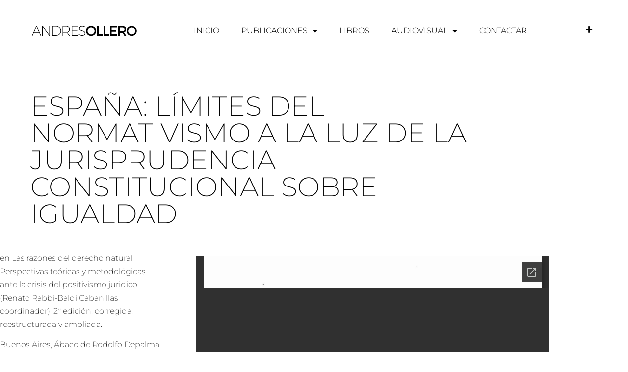

--- FILE ---
content_type: text/html; charset=UTF-8
request_url: https://andresollero.es/espana-limites-del-normativismo-a-la-luz-de-la-jurisprudencia-constitucional-sobre-igualdad/
body_size: 16728
content:
<!doctype html>
<html lang="es">
<head>
	<meta charset="UTF-8">
	<meta name="viewport" content="width=device-width, initial-scale=1">
	<link rel="profile" href="https://gmpg.org/xfn/11">
	<title>España: límites del normativismo a la luz de la jurisprudencia constitucional sobre igualdad &#8211; Andres Ollero</title>
<meta name='robots' content='max-image-preview:large' />
<link rel='dns-prefetch' href='//www.googletagmanager.com' />
<link rel="alternate" type="application/rss+xml" title="Andres Ollero &raquo; Feed" href="https://andresollero.es/feed/" />
<link rel="alternate" type="application/rss+xml" title="Andres Ollero &raquo; Feed de los comentarios" href="https://andresollero.es/comments/feed/" />
<link rel="alternate" type="application/rss+xml" title="Andres Ollero &raquo; Comentario España: límites del normativismo a la luz de la jurisprudencia constitucional sobre igualdad del feed" href="https://andresollero.es/espana-limites-del-normativismo-a-la-luz-de-la-jurisprudencia-constitucional-sobre-igualdad/feed/" />
<style id='wp-img-auto-sizes-contain-inline-css'>
img:is([sizes=auto i],[sizes^="auto," i]){contain-intrinsic-size:3000px 1500px}
/*# sourceURL=wp-img-auto-sizes-contain-inline-css */
</style>
<style id='wp-emoji-styles-inline-css'>

	img.wp-smiley, img.emoji {
		display: inline !important;
		border: none !important;
		box-shadow: none !important;
		height: 1em !important;
		width: 1em !important;
		margin: 0 0.07em !important;
		vertical-align: -0.1em !important;
		background: none !important;
		padding: 0 !important;
	}
/*# sourceURL=wp-emoji-styles-inline-css */
</style>
<link rel='stylesheet' id='wp-block-library-css' href='https://andresollero.es/wp-includes/css/dist/block-library/style.min.css?ver=d64e1d117198d9e9c229448047d87a11' media='all' />
<style id='global-styles-inline-css'>
:root{--wp--preset--aspect-ratio--square: 1;--wp--preset--aspect-ratio--4-3: 4/3;--wp--preset--aspect-ratio--3-4: 3/4;--wp--preset--aspect-ratio--3-2: 3/2;--wp--preset--aspect-ratio--2-3: 2/3;--wp--preset--aspect-ratio--16-9: 16/9;--wp--preset--aspect-ratio--9-16: 9/16;--wp--preset--color--black: #000000;--wp--preset--color--cyan-bluish-gray: #abb8c3;--wp--preset--color--white: #ffffff;--wp--preset--color--pale-pink: #f78da7;--wp--preset--color--vivid-red: #cf2e2e;--wp--preset--color--luminous-vivid-orange: #ff6900;--wp--preset--color--luminous-vivid-amber: #fcb900;--wp--preset--color--light-green-cyan: #7bdcb5;--wp--preset--color--vivid-green-cyan: #00d084;--wp--preset--color--pale-cyan-blue: #8ed1fc;--wp--preset--color--vivid-cyan-blue: #0693e3;--wp--preset--color--vivid-purple: #9b51e0;--wp--preset--gradient--vivid-cyan-blue-to-vivid-purple: linear-gradient(135deg,rgb(6,147,227) 0%,rgb(155,81,224) 100%);--wp--preset--gradient--light-green-cyan-to-vivid-green-cyan: linear-gradient(135deg,rgb(122,220,180) 0%,rgb(0,208,130) 100%);--wp--preset--gradient--luminous-vivid-amber-to-luminous-vivid-orange: linear-gradient(135deg,rgb(252,185,0) 0%,rgb(255,105,0) 100%);--wp--preset--gradient--luminous-vivid-orange-to-vivid-red: linear-gradient(135deg,rgb(255,105,0) 0%,rgb(207,46,46) 100%);--wp--preset--gradient--very-light-gray-to-cyan-bluish-gray: linear-gradient(135deg,rgb(238,238,238) 0%,rgb(169,184,195) 100%);--wp--preset--gradient--cool-to-warm-spectrum: linear-gradient(135deg,rgb(74,234,220) 0%,rgb(151,120,209) 20%,rgb(207,42,186) 40%,rgb(238,44,130) 60%,rgb(251,105,98) 80%,rgb(254,248,76) 100%);--wp--preset--gradient--blush-light-purple: linear-gradient(135deg,rgb(255,206,236) 0%,rgb(152,150,240) 100%);--wp--preset--gradient--blush-bordeaux: linear-gradient(135deg,rgb(254,205,165) 0%,rgb(254,45,45) 50%,rgb(107,0,62) 100%);--wp--preset--gradient--luminous-dusk: linear-gradient(135deg,rgb(255,203,112) 0%,rgb(199,81,192) 50%,rgb(65,88,208) 100%);--wp--preset--gradient--pale-ocean: linear-gradient(135deg,rgb(255,245,203) 0%,rgb(182,227,212) 50%,rgb(51,167,181) 100%);--wp--preset--gradient--electric-grass: linear-gradient(135deg,rgb(202,248,128) 0%,rgb(113,206,126) 100%);--wp--preset--gradient--midnight: linear-gradient(135deg,rgb(2,3,129) 0%,rgb(40,116,252) 100%);--wp--preset--font-size--small: 13px;--wp--preset--font-size--medium: 20px;--wp--preset--font-size--large: 36px;--wp--preset--font-size--x-large: 42px;--wp--preset--spacing--20: 0.44rem;--wp--preset--spacing--30: 0.67rem;--wp--preset--spacing--40: 1rem;--wp--preset--spacing--50: 1.5rem;--wp--preset--spacing--60: 2.25rem;--wp--preset--spacing--70: 3.38rem;--wp--preset--spacing--80: 5.06rem;--wp--preset--shadow--natural: 6px 6px 9px rgba(0, 0, 0, 0.2);--wp--preset--shadow--deep: 12px 12px 50px rgba(0, 0, 0, 0.4);--wp--preset--shadow--sharp: 6px 6px 0px rgba(0, 0, 0, 0.2);--wp--preset--shadow--outlined: 6px 6px 0px -3px rgb(255, 255, 255), 6px 6px rgb(0, 0, 0);--wp--preset--shadow--crisp: 6px 6px 0px rgb(0, 0, 0);}:root { --wp--style--global--content-size: 800px;--wp--style--global--wide-size: 1200px; }:where(body) { margin: 0; }.wp-site-blocks > .alignleft { float: left; margin-right: 2em; }.wp-site-blocks > .alignright { float: right; margin-left: 2em; }.wp-site-blocks > .aligncenter { justify-content: center; margin-left: auto; margin-right: auto; }:where(.wp-site-blocks) > * { margin-block-start: 24px; margin-block-end: 0; }:where(.wp-site-blocks) > :first-child { margin-block-start: 0; }:where(.wp-site-blocks) > :last-child { margin-block-end: 0; }:root { --wp--style--block-gap: 24px; }:root :where(.is-layout-flow) > :first-child{margin-block-start: 0;}:root :where(.is-layout-flow) > :last-child{margin-block-end: 0;}:root :where(.is-layout-flow) > *{margin-block-start: 24px;margin-block-end: 0;}:root :where(.is-layout-constrained) > :first-child{margin-block-start: 0;}:root :where(.is-layout-constrained) > :last-child{margin-block-end: 0;}:root :where(.is-layout-constrained) > *{margin-block-start: 24px;margin-block-end: 0;}:root :where(.is-layout-flex){gap: 24px;}:root :where(.is-layout-grid){gap: 24px;}.is-layout-flow > .alignleft{float: left;margin-inline-start: 0;margin-inline-end: 2em;}.is-layout-flow > .alignright{float: right;margin-inline-start: 2em;margin-inline-end: 0;}.is-layout-flow > .aligncenter{margin-left: auto !important;margin-right: auto !important;}.is-layout-constrained > .alignleft{float: left;margin-inline-start: 0;margin-inline-end: 2em;}.is-layout-constrained > .alignright{float: right;margin-inline-start: 2em;margin-inline-end: 0;}.is-layout-constrained > .aligncenter{margin-left: auto !important;margin-right: auto !important;}.is-layout-constrained > :where(:not(.alignleft):not(.alignright):not(.alignfull)){max-width: var(--wp--style--global--content-size);margin-left: auto !important;margin-right: auto !important;}.is-layout-constrained > .alignwide{max-width: var(--wp--style--global--wide-size);}body .is-layout-flex{display: flex;}.is-layout-flex{flex-wrap: wrap;align-items: center;}.is-layout-flex > :is(*, div){margin: 0;}body .is-layout-grid{display: grid;}.is-layout-grid > :is(*, div){margin: 0;}body{padding-top: 0px;padding-right: 0px;padding-bottom: 0px;padding-left: 0px;}a:where(:not(.wp-element-button)){text-decoration: underline;}:root :where(.wp-element-button, .wp-block-button__link){background-color: #32373c;border-width: 0;color: #fff;font-family: inherit;font-size: inherit;font-style: inherit;font-weight: inherit;letter-spacing: inherit;line-height: inherit;padding-top: calc(0.667em + 2px);padding-right: calc(1.333em + 2px);padding-bottom: calc(0.667em + 2px);padding-left: calc(1.333em + 2px);text-decoration: none;text-transform: inherit;}.has-black-color{color: var(--wp--preset--color--black) !important;}.has-cyan-bluish-gray-color{color: var(--wp--preset--color--cyan-bluish-gray) !important;}.has-white-color{color: var(--wp--preset--color--white) !important;}.has-pale-pink-color{color: var(--wp--preset--color--pale-pink) !important;}.has-vivid-red-color{color: var(--wp--preset--color--vivid-red) !important;}.has-luminous-vivid-orange-color{color: var(--wp--preset--color--luminous-vivid-orange) !important;}.has-luminous-vivid-amber-color{color: var(--wp--preset--color--luminous-vivid-amber) !important;}.has-light-green-cyan-color{color: var(--wp--preset--color--light-green-cyan) !important;}.has-vivid-green-cyan-color{color: var(--wp--preset--color--vivid-green-cyan) !important;}.has-pale-cyan-blue-color{color: var(--wp--preset--color--pale-cyan-blue) !important;}.has-vivid-cyan-blue-color{color: var(--wp--preset--color--vivid-cyan-blue) !important;}.has-vivid-purple-color{color: var(--wp--preset--color--vivid-purple) !important;}.has-black-background-color{background-color: var(--wp--preset--color--black) !important;}.has-cyan-bluish-gray-background-color{background-color: var(--wp--preset--color--cyan-bluish-gray) !important;}.has-white-background-color{background-color: var(--wp--preset--color--white) !important;}.has-pale-pink-background-color{background-color: var(--wp--preset--color--pale-pink) !important;}.has-vivid-red-background-color{background-color: var(--wp--preset--color--vivid-red) !important;}.has-luminous-vivid-orange-background-color{background-color: var(--wp--preset--color--luminous-vivid-orange) !important;}.has-luminous-vivid-amber-background-color{background-color: var(--wp--preset--color--luminous-vivid-amber) !important;}.has-light-green-cyan-background-color{background-color: var(--wp--preset--color--light-green-cyan) !important;}.has-vivid-green-cyan-background-color{background-color: var(--wp--preset--color--vivid-green-cyan) !important;}.has-pale-cyan-blue-background-color{background-color: var(--wp--preset--color--pale-cyan-blue) !important;}.has-vivid-cyan-blue-background-color{background-color: var(--wp--preset--color--vivid-cyan-blue) !important;}.has-vivid-purple-background-color{background-color: var(--wp--preset--color--vivid-purple) !important;}.has-black-border-color{border-color: var(--wp--preset--color--black) !important;}.has-cyan-bluish-gray-border-color{border-color: var(--wp--preset--color--cyan-bluish-gray) !important;}.has-white-border-color{border-color: var(--wp--preset--color--white) !important;}.has-pale-pink-border-color{border-color: var(--wp--preset--color--pale-pink) !important;}.has-vivid-red-border-color{border-color: var(--wp--preset--color--vivid-red) !important;}.has-luminous-vivid-orange-border-color{border-color: var(--wp--preset--color--luminous-vivid-orange) !important;}.has-luminous-vivid-amber-border-color{border-color: var(--wp--preset--color--luminous-vivid-amber) !important;}.has-light-green-cyan-border-color{border-color: var(--wp--preset--color--light-green-cyan) !important;}.has-vivid-green-cyan-border-color{border-color: var(--wp--preset--color--vivid-green-cyan) !important;}.has-pale-cyan-blue-border-color{border-color: var(--wp--preset--color--pale-cyan-blue) !important;}.has-vivid-cyan-blue-border-color{border-color: var(--wp--preset--color--vivid-cyan-blue) !important;}.has-vivid-purple-border-color{border-color: var(--wp--preset--color--vivid-purple) !important;}.has-vivid-cyan-blue-to-vivid-purple-gradient-background{background: var(--wp--preset--gradient--vivid-cyan-blue-to-vivid-purple) !important;}.has-light-green-cyan-to-vivid-green-cyan-gradient-background{background: var(--wp--preset--gradient--light-green-cyan-to-vivid-green-cyan) !important;}.has-luminous-vivid-amber-to-luminous-vivid-orange-gradient-background{background: var(--wp--preset--gradient--luminous-vivid-amber-to-luminous-vivid-orange) !important;}.has-luminous-vivid-orange-to-vivid-red-gradient-background{background: var(--wp--preset--gradient--luminous-vivid-orange-to-vivid-red) !important;}.has-very-light-gray-to-cyan-bluish-gray-gradient-background{background: var(--wp--preset--gradient--very-light-gray-to-cyan-bluish-gray) !important;}.has-cool-to-warm-spectrum-gradient-background{background: var(--wp--preset--gradient--cool-to-warm-spectrum) !important;}.has-blush-light-purple-gradient-background{background: var(--wp--preset--gradient--blush-light-purple) !important;}.has-blush-bordeaux-gradient-background{background: var(--wp--preset--gradient--blush-bordeaux) !important;}.has-luminous-dusk-gradient-background{background: var(--wp--preset--gradient--luminous-dusk) !important;}.has-pale-ocean-gradient-background{background: var(--wp--preset--gradient--pale-ocean) !important;}.has-electric-grass-gradient-background{background: var(--wp--preset--gradient--electric-grass) !important;}.has-midnight-gradient-background{background: var(--wp--preset--gradient--midnight) !important;}.has-small-font-size{font-size: var(--wp--preset--font-size--small) !important;}.has-medium-font-size{font-size: var(--wp--preset--font-size--medium) !important;}.has-large-font-size{font-size: var(--wp--preset--font-size--large) !important;}.has-x-large-font-size{font-size: var(--wp--preset--font-size--x-large) !important;}
:root :where(.wp-block-pullquote){font-size: 1.5em;line-height: 1.6;}
/*# sourceURL=global-styles-inline-css */
</style>
<link data-minify="1" rel='stylesheet' id='hello-elementor-css' href='https://andresollero.es/wp-content/cache/min/1/wp-content/themes/hello-elementor/assets/css/reset.css?ver=1768257439' media='all' />
<link data-minify="1" rel='stylesheet' id='hello-elementor-theme-style-css' href='https://andresollero.es/wp-content/cache/min/1/wp-content/themes/hello-elementor/assets/css/theme.css?ver=1768257439' media='all' />
<link data-minify="1" rel='stylesheet' id='hello-elementor-header-footer-css' href='https://andresollero.es/wp-content/cache/min/1/wp-content/themes/hello-elementor/assets/css/header-footer.css?ver=1768257439' media='all' />
<link rel='stylesheet' id='elementor-frontend-css' href='https://andresollero.es/wp-content/plugins/elementor/assets/css/frontend.min.css?ver=3.34.1' media='all' />
<link rel='stylesheet' id='elementor-post-4-css' href='https://andresollero.es/wp-content/uploads/elementor/css/post-4.css?ver=1768257439' media='all' />
<link rel='stylesheet' id='widget-image-css' href='https://andresollero.es/wp-content/plugins/elementor/assets/css/widget-image.min.css?ver=3.34.1' media='all' />
<link rel='stylesheet' id='widget-nav-menu-css' href='https://andresollero.es/wp-content/plugins/elementor-pro/assets/css/widget-nav-menu.min.css?ver=3.34.0' media='all' />
<link rel='stylesheet' id='e-sticky-css' href='https://andresollero.es/wp-content/plugins/elementor-pro/assets/css/modules/sticky.min.css?ver=3.34.0' media='all' />
<link rel='stylesheet' id='widget-divider-css' href='https://andresollero.es/wp-content/plugins/elementor/assets/css/widget-divider.min.css?ver=3.34.1' media='all' />
<link rel='stylesheet' id='widget-post-info-css' href='https://andresollero.es/wp-content/plugins/elementor-pro/assets/css/widget-post-info.min.css?ver=3.34.0' media='all' />
<link rel='stylesheet' id='widget-icon-list-css' href='https://andresollero.es/wp-content/plugins/elementor/assets/css/widget-icon-list.min.css?ver=3.34.1' media='all' />
<link rel='stylesheet' id='elementor-icons-shared-0-css' href='https://andresollero.es/wp-content/plugins/elementor/assets/lib/font-awesome/css/fontawesome.min.css?ver=5.15.3' media='all' />
<link data-minify="1" rel='stylesheet' id='elementor-icons-fa-regular-css' href='https://andresollero.es/wp-content/cache/min/1/wp-content/plugins/elementor/assets/lib/font-awesome/css/regular.min.css?ver=1768257439' media='all' />
<link data-minify="1" rel='stylesheet' id='elementor-icons-fa-solid-css' href='https://andresollero.es/wp-content/cache/min/1/wp-content/plugins/elementor/assets/lib/font-awesome/css/solid.min.css?ver=1768257439' media='all' />
<link rel='stylesheet' id='widget-share-buttons-css' href='https://andresollero.es/wp-content/plugins/elementor-pro/assets/css/widget-share-buttons.min.css?ver=3.34.0' media='all' />
<link rel='stylesheet' id='e-apple-webkit-css' href='https://andresollero.es/wp-content/plugins/elementor/assets/css/conditionals/apple-webkit.min.css?ver=3.34.1' media='all' />
<link data-minify="1" rel='stylesheet' id='elementor-icons-fa-brands-css' href='https://andresollero.es/wp-content/cache/min/1/wp-content/plugins/elementor/assets/lib/font-awesome/css/brands.min.css?ver=1768257439' media='all' />
<link rel='stylesheet' id='widget-post-navigation-css' href='https://andresollero.es/wp-content/plugins/elementor-pro/assets/css/widget-post-navigation.min.css?ver=3.34.0' media='all' />
<link rel='stylesheet' id='widget-heading-css' href='https://andresollero.es/wp-content/plugins/elementor/assets/css/widget-heading.min.css?ver=3.34.1' media='all' />
<link rel='stylesheet' id='e-motion-fx-css' href='https://andresollero.es/wp-content/plugins/elementor-pro/assets/css/modules/motion-fx.min.css?ver=3.34.0' media='all' />
<link rel='stylesheet' id='widget-posts-css' href='https://andresollero.es/wp-content/plugins/elementor-pro/assets/css/widget-posts.min.css?ver=3.34.0' media='all' />
<link data-minify="1" rel='stylesheet' id='elementor-icons-css' href='https://andresollero.es/wp-content/cache/min/1/wp-content/plugins/elementor/assets/lib/eicons/css/elementor-icons.min.css?ver=1768257439' media='all' />
<link rel='stylesheet' id='elementor-post-402-css' href='https://andresollero.es/wp-content/uploads/elementor/css/post-402.css?ver=1768257439' media='all' />
<link rel='stylesheet' id='elementor-post-398-css' href='https://andresollero.es/wp-content/uploads/elementor/css/post-398.css?ver=1768257439' media='all' />
<link rel='stylesheet' id='elementor-post-867-css' href='https://andresollero.es/wp-content/uploads/elementor/css/post-867.css?ver=1768257439' media='all' />
<link data-minify="1" rel='stylesheet' id='elementor-gf-local-montserrat-css' href='https://andresollero.es/wp-content/cache/min/1/wp-content/uploads/elementor/google-fonts/css/montserrat.css?ver=1768257439' media='all' />
<link data-minify="1" rel='stylesheet' id='elementor-gf-local-parisienne-css' href='https://andresollero.es/wp-content/cache/min/1/wp-content/uploads/elementor/google-fonts/css/parisienne.css?ver=1768257439' media='all' />
<link data-minify="1" rel='stylesheet' id='elementor-gf-local-alef-css' href='https://andresollero.es/wp-content/cache/min/1/wp-content/uploads/elementor/google-fonts/css/alef.css?ver=1768257439' media='all' />
<script async src="https://andresollero.es/wp-content/plugins/burst-statistics/assets/js/timeme/timeme.min.js?ver=1767930232" id="burst-timeme-js"></script>
<script async src="https://andresollero.es/wp-content/uploads/burst/js/burst.min.js?ver=1768319645" id="burst-js"></script>
<script id="jquery-core-js-extra">window.addEventListener('DOMContentLoaded', function() {
var leanpl_params = {"version":"3.0.7","debugMode":"","ajaxUrl":"https://andresollero.es/wp-admin/admin-ajax.php"};
//# sourceURL=jquery-core-js-extra
});</script>
<script src="https://andresollero.es/wp-includes/js/jquery/jquery.min.js?ver=3.7.1" id="jquery-core-js" defer></script>
<script src="https://andresollero.es/wp-includes/js/jquery/jquery-migrate.min.js?ver=3.4.1" id="jquery-migrate-js" defer></script>

<!-- Fragmento de código de la etiqueta de Google (gtag.js) añadida por Site Kit -->
<!-- Fragmento de código de Google Analytics añadido por Site Kit -->
<script src="https://www.googletagmanager.com/gtag/js?id=GT-TWTG6MVT" id="google_gtagjs-js" async></script>
<script id="google_gtagjs-js-after">
window.dataLayer = window.dataLayer || [];function gtag(){dataLayer.push(arguments);}
gtag("set","linker",{"domains":["andresollero.es"]});
gtag("js", new Date());
gtag("set", "developer_id.dZTNiMT", true);
gtag("config", "GT-TWTG6MVT");
 window._googlesitekit = window._googlesitekit || {}; window._googlesitekit.throttledEvents = []; window._googlesitekit.gtagEvent = (name, data) => { var key = JSON.stringify( { name, data } ); if ( !! window._googlesitekit.throttledEvents[ key ] ) { return; } window._googlesitekit.throttledEvents[ key ] = true; setTimeout( () => { delete window._googlesitekit.throttledEvents[ key ]; }, 5 ); gtag( "event", name, { ...data, event_source: "site-kit" } ); }; 
//# sourceURL=google_gtagjs-js-after
</script>
<link rel="https://api.w.org/" href="https://andresollero.es/wp-json/" /><link rel="alternate" title="JSON" type="application/json" href="https://andresollero.es/wp-json/wp/v2/posts/2755" /><link rel="canonical" href="https://andresollero.es/espana-limites-del-normativismo-a-la-luz-de-la-jurisprudencia-constitucional-sobre-igualdad/" />
<meta name="cdp-version" content="1.5.0" /><meta name="generator" content="Site Kit by Google 1.168.0" /><meta name="generator" content="Elementor 3.34.1; features: additional_custom_breakpoints; settings: css_print_method-external, google_font-enabled, font_display-auto">
			<style>
				.e-con.e-parent:nth-of-type(n+4):not(.e-lazyloaded):not(.e-no-lazyload),
				.e-con.e-parent:nth-of-type(n+4):not(.e-lazyloaded):not(.e-no-lazyload) * {
					background-image: none !important;
				}
				@media screen and (max-height: 1024px) {
					.e-con.e-parent:nth-of-type(n+3):not(.e-lazyloaded):not(.e-no-lazyload),
					.e-con.e-parent:nth-of-type(n+3):not(.e-lazyloaded):not(.e-no-lazyload) * {
						background-image: none !important;
					}
				}
				@media screen and (max-height: 640px) {
					.e-con.e-parent:nth-of-type(n+2):not(.e-lazyloaded):not(.e-no-lazyload),
					.e-con.e-parent:nth-of-type(n+2):not(.e-lazyloaded):not(.e-no-lazyload) * {
						background-image: none !important;
					}
				}
			</style>
			<noscript><style id="rocket-lazyload-nojs-css">.rll-youtube-player, [data-lazy-src]{display:none !important;}</style></noscript><style id="wpr-lazyload-bg"></style><style id="wpr-lazyload-bg-exclusion"></style>
<noscript>
<style id="wpr-lazyload-bg-nostyle"></style>
</noscript>
<script type="application/javascript">const rocket_pairs = []; const rocket_excluded_pairs = [];</script></head>
<body data-rsssl=1 class="wp-singular post-template-default single single-post postid-2755 single-format-standard wp-custom-logo wp-embed-responsive wp-theme-hello-elementor hello-elementor-default elementor-default elementor-kit-4 elementor-page-867" data-burst_id="2755" data-burst_type="post">


<a class="skip-link screen-reader-text" href="#content">Ir al contenido</a>

		<header data-elementor-type="header" data-elementor-id="402" class="elementor elementor-402 elementor-location-header" data-elementor-post-type="elementor_library">
					<section class="elementor-section elementor-top-section elementor-element elementor-element-64f76bdc elementor-section-full_width elementor-section-height-min-height elementor-section-items-stretch elementor-section-height-default" data-id="64f76bdc" data-element_type="section" data-settings="{&quot;sticky&quot;:&quot;top&quot;,&quot;background_background&quot;:&quot;classic&quot;,&quot;sticky_on&quot;:[&quot;desktop&quot;,&quot;tablet&quot;,&quot;mobile&quot;],&quot;sticky_offset&quot;:0,&quot;sticky_effects_offset&quot;:0,&quot;sticky_anchor_link_offset&quot;:0}">
						<div class="elementor-container elementor-column-gap-default">
					<div class="elementor-column elementor-col-33 elementor-top-column elementor-element elementor-element-a0463b5" data-id="a0463b5" data-element_type="column">
			<div class="elementor-widget-wrap elementor-element-populated">
						<div class="elementor-element elementor-element-53e5478b elementor-widget elementor-widget-theme-site-logo elementor-widget-image" data-id="53e5478b" data-element_type="widget" data-widget_type="theme-site-logo.default">
				<div class="elementor-widget-container">
											<a href="https://andresollero.es">
			<img width="216" height="20" src="data:image/svg+xml,%3Csvg%20xmlns='http://www.w3.org/2000/svg'%20viewBox='0%200%20216%2020'%3E%3C/svg%3E" class="attachment-full size-full wp-image-490" alt="" data-lazy-src="https://andresollero.es/wp-content/uploads/2022/01/logoandreso.png" /><noscript><img width="216" height="20" src="https://andresollero.es/wp-content/uploads/2022/01/logoandreso.png" class="attachment-full size-full wp-image-490" alt="" /></noscript>				</a>
											</div>
				</div>
					</div>
		</div>
				<div class="elementor-column elementor-col-33 elementor-top-column elementor-element elementor-element-12d1b71a" data-id="12d1b71a" data-element_type="column">
			<div class="elementor-widget-wrap elementor-element-populated">
						<div class="elementor-element elementor-element-312cdf9d elementor-nav-menu__align-center elementor-nav-menu--dropdown-mobile elementor-nav-menu--stretch elementor-nav-menu__text-align-center elementor-nav-menu--toggle elementor-nav-menu--burger elementor-widget elementor-widget-nav-menu" data-id="312cdf9d" data-element_type="widget" data-settings="{&quot;full_width&quot;:&quot;stretch&quot;,&quot;layout&quot;:&quot;horizontal&quot;,&quot;submenu_icon&quot;:{&quot;value&quot;:&quot;&lt;i class=\&quot;fas fa-caret-down\&quot; aria-hidden=\&quot;true\&quot;&gt;&lt;\/i&gt;&quot;,&quot;library&quot;:&quot;fa-solid&quot;},&quot;toggle&quot;:&quot;burger&quot;}" data-widget_type="nav-menu.default">
				<div class="elementor-widget-container">
								<nav aria-label="Menú" class="elementor-nav-menu--main elementor-nav-menu__container elementor-nav-menu--layout-horizontal e--pointer-underline e--animation-fade">
				<ul id="menu-1-312cdf9d" class="elementor-nav-menu"><li class="menu-item menu-item-type-post_type menu-item-object-page menu-item-home menu-item-483"><a href="https://andresollero.es/" class="elementor-item">inicio</a></li>
<li class="menu-item menu-item-type-custom menu-item-object-custom menu-item-has-children menu-item-556"><a href="#" class="elementor-item elementor-item-anchor">Publicaciones</a>
<ul class="sub-menu elementor-nav-menu--dropdown">
	<li class="menu-item menu-item-type-post_type menu-item-object-page menu-item-974"><a href="https://andresollero.es/articulos-publicados/" class="elementor-sub-item">Artículos</a></li>
	<li class="menu-item menu-item-type-post_type menu-item-object-page menu-item-1105"><a href="https://andresollero.es/articulos-publicados-4/" class="elementor-sub-item">Entrevistas</a></li>
	<li class="menu-item menu-item-type-post_type menu-item-object-page menu-item-1662"><a href="https://andresollero.es/publicaciones-en-revistas/" class="elementor-sub-item">En revistas especializadas</a></li>
	<li class="menu-item menu-item-type-post_type menu-item-object-page menu-item-3267"><a href="https://andresollero.es/colaboraciones-en-obras/" class="elementor-sub-item">Obras colectivas</a></li>
	<li class="menu-item menu-item-type-post_type menu-item-object-page menu-item-979"><a href="https://andresollero.es/otras-publicaciones/" class="elementor-sub-item">Otras publicaciones</a></li>
</ul>
</li>
<li class="menu-item menu-item-type-post_type menu-item-object-page menu-item-975"><a href="https://andresollero.es/libros-publicados/" class="elementor-item">Libros</a></li>
<li class="menu-item menu-item-type-custom menu-item-object-custom menu-item-has-children menu-item-535"><a href="#" class="elementor-item elementor-item-anchor">Audiovisual</a>
<ul class="sub-menu elementor-nav-menu--dropdown">
	<li class="menu-item menu-item-type-post_type menu-item-object-page menu-item-977"><a href="https://andresollero.es/audios/" class="elementor-sub-item">Audios</a></li>
	<li class="menu-item menu-item-type-post_type menu-item-object-page menu-item-976"><a href="https://andresollero.es/videos/" class="elementor-sub-item">Videos</a></li>
</ul>
</li>
<li class="menu-item menu-item-type-post_type menu-item-object-page menu-item-486"><a href="https://andresollero.es/contact/" class="elementor-item">Contactar</a></li>
</ul>			</nav>
					<div class="elementor-menu-toggle" role="button" tabindex="0" aria-label="Alternar menú" aria-expanded="false">
			<i aria-hidden="true" role="presentation" class="elementor-menu-toggle__icon--open eicon-menu-bar"></i><i aria-hidden="true" role="presentation" class="elementor-menu-toggle__icon--close eicon-close"></i>		</div>
					<nav class="elementor-nav-menu--dropdown elementor-nav-menu__container" aria-hidden="true">
				<ul id="menu-2-312cdf9d" class="elementor-nav-menu"><li class="menu-item menu-item-type-post_type menu-item-object-page menu-item-home menu-item-483"><a href="https://andresollero.es/" class="elementor-item" tabindex="-1">inicio</a></li>
<li class="menu-item menu-item-type-custom menu-item-object-custom menu-item-has-children menu-item-556"><a href="#" class="elementor-item elementor-item-anchor" tabindex="-1">Publicaciones</a>
<ul class="sub-menu elementor-nav-menu--dropdown">
	<li class="menu-item menu-item-type-post_type menu-item-object-page menu-item-974"><a href="https://andresollero.es/articulos-publicados/" class="elementor-sub-item" tabindex="-1">Artículos</a></li>
	<li class="menu-item menu-item-type-post_type menu-item-object-page menu-item-1105"><a href="https://andresollero.es/articulos-publicados-4/" class="elementor-sub-item" tabindex="-1">Entrevistas</a></li>
	<li class="menu-item menu-item-type-post_type menu-item-object-page menu-item-1662"><a href="https://andresollero.es/publicaciones-en-revistas/" class="elementor-sub-item" tabindex="-1">En revistas especializadas</a></li>
	<li class="menu-item menu-item-type-post_type menu-item-object-page menu-item-3267"><a href="https://andresollero.es/colaboraciones-en-obras/" class="elementor-sub-item" tabindex="-1">Obras colectivas</a></li>
	<li class="menu-item menu-item-type-post_type menu-item-object-page menu-item-979"><a href="https://andresollero.es/otras-publicaciones/" class="elementor-sub-item" tabindex="-1">Otras publicaciones</a></li>
</ul>
</li>
<li class="menu-item menu-item-type-post_type menu-item-object-page menu-item-975"><a href="https://andresollero.es/libros-publicados/" class="elementor-item" tabindex="-1">Libros</a></li>
<li class="menu-item menu-item-type-custom menu-item-object-custom menu-item-has-children menu-item-535"><a href="#" class="elementor-item elementor-item-anchor" tabindex="-1">Audiovisual</a>
<ul class="sub-menu elementor-nav-menu--dropdown">
	<li class="menu-item menu-item-type-post_type menu-item-object-page menu-item-977"><a href="https://andresollero.es/audios/" class="elementor-sub-item" tabindex="-1">Audios</a></li>
	<li class="menu-item menu-item-type-post_type menu-item-object-page menu-item-976"><a href="https://andresollero.es/videos/" class="elementor-sub-item" tabindex="-1">Videos</a></li>
</ul>
</li>
<li class="menu-item menu-item-type-post_type menu-item-object-page menu-item-486"><a href="https://andresollero.es/contact/" class="elementor-item" tabindex="-1">Contactar</a></li>
</ul>			</nav>
						</div>
				</div>
					</div>
		</div>
				<div class="elementor-column elementor-col-33 elementor-top-column elementor-element elementor-element-7e6d2a73" data-id="7e6d2a73" data-element_type="column">
			<div class="elementor-widget-wrap elementor-element-populated">
						<div class="elementor-element elementor-element-784f4046 elementor-view-default elementor-widget elementor-widget-icon" data-id="784f4046" data-element_type="widget" data-widget_type="icon.default">
				<div class="elementor-widget-container">
							<div class="elementor-icon-wrapper">
			<a class="elementor-icon" href="#elementor-action%3Aaction%3Dpopup%3Aopen%26settings%3DeyJpZCI6IjM4NCIsInRvZ2dsZSI6ZmFsc2V9">
			<i aria-hidden="true" class="fas fa-plus"></i>			</a>
		</div>
						</div>
				</div>
					</div>
		</div>
					</div>
		</section>
				</header>
				<div data-elementor-type="single-post" data-elementor-id="867" class="elementor elementor-867 elementor-location-single post-2755 post type-post status-publish format-standard hentry category-colaboraciones" data-elementor-post-type="elementor_library">
					<section class="elementor-section elementor-top-section elementor-element elementor-element-292c2a88 elementor-section-boxed elementor-section-height-default elementor-section-height-default" data-id="292c2a88" data-element_type="section">
						<div class="elementor-container elementor-column-gap-default">
					<div class="elementor-column elementor-col-100 elementor-top-column elementor-element elementor-element-235e3aa8" data-id="235e3aa8" data-element_type="column">
			<div class="elementor-widget-wrap elementor-element-populated">
						<div class="elementor-element elementor-element-49ce0dfc elementor-widget elementor-widget-text-editor" data-id="49ce0dfc" data-element_type="widget" data-widget_type="text-editor.default">
				<div class="elementor-widget-container">
									España: límites del normativismo a la luz de la jurisprudencia constitucional sobre igualdad								</div>
				</div>
					</div>
		</div>
					</div>
		</section>
				<section class="elementor-section elementor-top-section elementor-element elementor-element-24079eb0 elementor-section-boxed elementor-section-height-default elementor-section-height-default" data-id="24079eb0" data-element_type="section">
						<div class="elementor-container elementor-column-gap-default">
					<div class="elementor-column elementor-col-33 elementor-top-column elementor-element elementor-element-37dfa5e3" data-id="37dfa5e3" data-element_type="column">
			<div class="elementor-widget-wrap elementor-element-populated">
						<div class="elementor-element elementor-element-10ba3cf2 elementor-widget elementor-widget-theme-post-content" data-id="10ba3cf2" data-element_type="widget" data-widget_type="theme-post-content.default">
				<div class="elementor-widget-container">
					
<p>en Las razones del derecho natural. Perspectivas teóricas y metodológicas ante la crisis del positivismo juridico (Renato Rabbi-Baldi Cabanillas, coordinador). 2ª edición, corregida, reestructurada y ampliada.</p>



<p>Buenos Aires, Ábaco de Rodolfo Depalma, 2008</p>



<p>págs. 441-458</p>



<p>ISBN: 978-950-569-274-3.</p>
				</div>
				</div>
				<div class="elementor-element elementor-element-29762f63 elementor-widget-divider--view-line_icon elementor-view-default elementor-widget-divider--element-align-center elementor-widget elementor-widget-divider" data-id="29762f63" data-element_type="widget" data-widget_type="divider.default">
				<div class="elementor-widget-container">
							<div class="elementor-divider">
			<span class="elementor-divider-separator">
							<div class="elementor-icon elementor-divider__element">
					<i aria-hidden="true" class="fas fa-star"></i></div>
						</span>
		</div>
						</div>
				</div>
				<div class="elementor-element elementor-element-3319edc4 elementor-align-center elementor-widget elementor-widget-post-info" data-id="3319edc4" data-element_type="widget" data-widget_type="post-info.default">
				<div class="elementor-widget-container">
							<ul class="elementor-inline-items elementor-icon-list-items elementor-post-info">
								<li class="elementor-icon-list-item elementor-repeater-item-4ebf8a2 elementor-inline-item" itemprop="datePublished">
						<a href="https://andresollero.es/2022/07/23/">
											<span class="elementor-icon-list-icon">
								<i aria-hidden="true" class="fas fa-calendar"></i>							</span>
									<span class="elementor-icon-list-text elementor-post-info__item elementor-post-info__item--type-date">
										<time>julio 23, 2022</time>					</span>
									</a>
				</li>
				</ul>
						</div>
				</div>
				<div class="elementor-element elementor-element-3e0b4aff elementor-widget-divider--view-line_text elementor-widget-divider--element-align-center elementor-widget elementor-widget-divider" data-id="3e0b4aff" data-element_type="widget" data-widget_type="divider.default">
				<div class="elementor-widget-container">
							<div class="elementor-divider">
			<span class="elementor-divider-separator">
							<span class="elementor-divider__text elementor-divider__element">
				Recomendar en redes				</span>
						</span>
		</div>
						</div>
				</div>
				<div class="elementor-element elementor-element-50f1a9f elementor-share-buttons--view-icon elementor-share-buttons--skin-flat elementor-share-buttons--shape-rounded elementor-grid-0 elementor-share-buttons--color-official elementor-widget elementor-widget-share-buttons" data-id="50f1a9f" data-element_type="widget" data-widget_type="share-buttons.default">
				<div class="elementor-widget-container">
							<div class="elementor-grid" role="list">
								<div class="elementor-grid-item" role="listitem">
						<div class="elementor-share-btn elementor-share-btn_facebook" role="button" tabindex="0" aria-label="Compartir en facebook">
															<span class="elementor-share-btn__icon">
								<i class="fab fa-facebook" aria-hidden="true"></i>							</span>
																				</div>
					</div>
									<div class="elementor-grid-item" role="listitem">
						<div class="elementor-share-btn elementor-share-btn_twitter" role="button" tabindex="0" aria-label="Compartir en twitter">
															<span class="elementor-share-btn__icon">
								<i class="fab fa-twitter" aria-hidden="true"></i>							</span>
																				</div>
					</div>
									<div class="elementor-grid-item" role="listitem">
						<div class="elementor-share-btn elementor-share-btn_linkedin" role="button" tabindex="0" aria-label="Compartir en linkedin">
															<span class="elementor-share-btn__icon">
								<i class="fab fa-linkedin" aria-hidden="true"></i>							</span>
																				</div>
					</div>
									<div class="elementor-grid-item" role="listitem">
						<div class="elementor-share-btn elementor-share-btn_telegram" role="button" tabindex="0" aria-label="Compartir en telegram">
															<span class="elementor-share-btn__icon">
								<i class="fab fa-telegram" aria-hidden="true"></i>							</span>
																				</div>
					</div>
									<div class="elementor-grid-item" role="listitem">
						<div class="elementor-share-btn elementor-share-btn_whatsapp" role="button" tabindex="0" aria-label="Compartir en whatsapp">
															<span class="elementor-share-btn__icon">
								<i class="fab fa-whatsapp" aria-hidden="true"></i>							</span>
																				</div>
					</div>
						</div>
						</div>
				</div>
					</div>
		</div>
				<div class="elementor-column elementor-col-66 elementor-top-column elementor-element elementor-element-34516a94" data-id="34516a94" data-element_type="column">
			<div class="elementor-widget-wrap elementor-element-populated">
						<div class="elementor-element elementor-element-392a0e3 elementor-widget elementor-widget-pdf_viewer" data-id="392a0e3" data-element_type="widget" data-widget_type="pdf_viewer.default">
				<div class="elementor-widget-container">
					<iframe src="https://docs.google.com/viewer?url=https://andresollero.es/wp-content/uploads/2022/07/223-POL-DN-A2.pdf&amp;embedded=true" style="display: block; margin-left: auto; margin-right: auto; width: 720px; height: 1020px;" frameborder="1" marginheight="0px" marginwidth="0px" allowfullscreen></iframe>				</div>
				</div>
					</div>
		</div>
					</div>
		</section>
				<section class="elementor-section elementor-top-section elementor-element elementor-element-4096b47d elementor-section-boxed elementor-section-height-default elementor-section-height-default" data-id="4096b47d" data-element_type="section">
						<div class="elementor-container elementor-column-gap-default">
					<div class="elementor-column elementor-col-100 elementor-top-column elementor-element elementor-element-535f6ffa" data-id="535f6ffa" data-element_type="column">
			<div class="elementor-widget-wrap elementor-element-populated">
						<div class="elementor-element elementor-element-59c01144 elementor-widget elementor-widget-post-navigation" data-id="59c01144" data-element_type="widget" data-widget_type="post-navigation.default">
				<div class="elementor-widget-container">
							<div class="elementor-post-navigation" role="navigation" aria-label="Navegación de la entrada">
			<div class="elementor-post-navigation__prev elementor-post-navigation__link">
				<a href="https://andresollero.es/la-tarea-los-diputados-y-la-funcion-de-los-partidos-politicos/" rel="prev"><span class="post-navigation__arrow-wrapper post-navigation__arrow-prev"><i aria-hidden="true" class="fas fa-chevron-left"></i><span class="elementor-screen-only">Ant</span></span><span class="elementor-post-navigation__link__prev"><span class="post-navigation__prev--label">Previous</span></span></a>			</div>
						<div class="elementor-post-navigation__next elementor-post-navigation__link">
				<a href="https://andresollero.es/objecion-de-conciencia-y-desobediencia-civil/" rel="next"><span class="elementor-post-navigation__link__next"><span class="post-navigation__next--label">Next</span></span><span class="post-navigation__arrow-wrapper post-navigation__arrow-next"><i aria-hidden="true" class="fas fa-chevron-right"></i><span class="elementor-screen-only">Siguiente</span></span></a>			</div>
		</div>
						</div>
				</div>
					</div>
		</div>
					</div>
		</section>
				<section class="elementor-section elementor-top-section elementor-element elementor-element-453e76aa elementor-section-full_width elementor-section-height-min-height elementor-section-items-stretch elementor-section-height-default" data-id="453e76aa" data-element_type="section" data-settings="{&quot;motion_fx_motion_fx_scrolling&quot;:&quot;yes&quot;,&quot;motion_fx_translateY_effect&quot;:&quot;yes&quot;,&quot;motion_fx_translateY_direction&quot;:&quot;negative&quot;,&quot;motion_fx_translateY_speed&quot;:{&quot;unit&quot;:&quot;px&quot;,&quot;size&quot;:&quot;1.5&quot;,&quot;sizes&quot;:[]},&quot;motion_fx_translateY_affectedRange&quot;:{&quot;unit&quot;:&quot;%&quot;,&quot;size&quot;:&quot;&quot;,&quot;sizes&quot;:{&quot;start&quot;:&quot;0&quot;,&quot;end&quot;:&quot;50&quot;}},&quot;motion_fx_devices&quot;:[&quot;desktop&quot;]}">
						<div class="elementor-container elementor-column-gap-default">
					<div class="elementor-column elementor-col-100 elementor-top-column elementor-element elementor-element-49939b41" data-id="49939b41" data-element_type="column">
			<div class="elementor-widget-wrap elementor-element-populated">
						<div class="elementor-element elementor-element-3a7c43d3 elementor-widget elementor-widget-heading" data-id="3a7c43d3" data-element_type="widget" data-widget_type="heading.default">
				<div class="elementor-widget-container">
					<h2 class="elementor-heading-title elementor-size-default">MÁS
<br><b>Libros</b></h2>				</div>
				</div>
					</div>
		</div>
					</div>
		</section>
				<section class="elementor-section elementor-top-section elementor-element elementor-element-237831f elementor-section-full_width elementor-section-height-default elementor-section-height-default" data-id="237831f" data-element_type="section">
						<div class="elementor-container elementor-column-gap-default">
					<div class="elementor-column elementor-col-100 elementor-top-column elementor-element elementor-element-34b0a911" data-id="34b0a911" data-element_type="column">
			<div class="elementor-widget-wrap elementor-element-populated">
						<div class="elementor-element elementor-element-722e8665 elementor-posts__hover-none elementor-grid-tablet-1 elementor-grid-3 elementor-grid-mobile-1 elementor-posts--thumbnail-top elementor-widget elementor-widget-posts" data-id="722e8665" data-element_type="widget" data-settings="{&quot;cards_row_gap&quot;:{&quot;unit&quot;:&quot;px&quot;,&quot;size&quot;:&quot;50&quot;,&quot;sizes&quot;:[]},&quot;cards_columns_tablet&quot;:&quot;1&quot;,&quot;cards_masonry&quot;:&quot;yes&quot;,&quot;cards_columns&quot;:&quot;3&quot;,&quot;cards_columns_mobile&quot;:&quot;1&quot;,&quot;cards_row_gap_tablet&quot;:{&quot;unit&quot;:&quot;px&quot;,&quot;size&quot;:&quot;&quot;,&quot;sizes&quot;:[]},&quot;cards_row_gap_mobile&quot;:{&quot;unit&quot;:&quot;px&quot;,&quot;size&quot;:&quot;&quot;,&quot;sizes&quot;:[]}}" data-widget_type="posts.cards">
				<div class="elementor-widget-container">
							<div class="elementor-posts-container elementor-posts elementor-posts--skin-cards elementor-grid" role="list">
				<article class="elementor-post elementor-grid-item post-4139 post type-post status-publish format-standard has-post-thumbnail hentry category-libros" role="listitem">
			<div class="elementor-post__card">
				<a class="elementor-post__thumbnail__link" href="https://andresollero.es/que-es-el-derecho/" tabindex="-1" ><div class="elementor-post__thumbnail"><img fetchpriority="high" width="340" height="540" src="data:image/svg+xml,%3Csvg%20xmlns='http://www.w3.org/2000/svg'%20viewBox='0%200%20340%20540'%3E%3C/svg%3E" class="attachment-full size-full wp-image-4146" alt="¿Qué es el derecho? - Andrés Ollero Tassara" decoding="async" data-lazy-srcset="https://andresollero.es/wp-content/uploads/2025/12/derechoh600.webp 340w, https://andresollero.es/wp-content/uploads/2025/12/derechoh600-189x300.webp 189w" data-lazy-sizes="(max-width: 340px) 100vw, 340px" data-lazy-src="https://andresollero.es/wp-content/uploads/2025/12/derechoh600.webp" /><noscript><img fetchpriority="high" width="340" height="540" src="https://andresollero.es/wp-content/uploads/2025/12/derechoh600.webp" class="attachment-full size-full wp-image-4146" alt="¿Qué es el derecho? - Andrés Ollero Tassara" decoding="async" srcset="https://andresollero.es/wp-content/uploads/2025/12/derechoh600.webp 340w, https://andresollero.es/wp-content/uploads/2025/12/derechoh600-189x300.webp 189w" sizes="(max-width: 340px) 100vw, 340px" /></noscript></div></a>
				<div class="elementor-post__text">
				<h3 class="elementor-post__title">
			<a href="https://andresollero.es/que-es-el-derecho/" >
				¿Qué es el derecho?			</a>
		</h3>
		
		<a class="elementor-post__read-more" href="https://andresollero.es/que-es-el-derecho/" aria-label="Más información sobre ¿Qué es el derecho?" tabindex="-1" >
			+ info »		</a>

				</div>
					</div>
		</article>
				<article class="elementor-post elementor-grid-item post-3720 post type-post status-publish format-standard has-post-thumbnail hentry category-libros" role="listitem">
			<div class="elementor-post__card">
				<a class="elementor-post__thumbnail__link" href="https://andresollero.es/entre-el-derecho-y-la-vida-publica/" tabindex="-1" ><div class="elementor-post__thumbnail"><img width="696" height="656" src="data:image/svg+xml,%3Csvg%20xmlns='http://www.w3.org/2000/svg'%20viewBox='0%200%20696%20656'%3E%3C/svg%3E" class="attachment-full size-full wp-image-3725" alt="Entre el derecho y la vida pública, Andrés Ollero" decoding="async" data-lazy-srcset="https://andresollero.es/wp-content/uploads/2024/09/0040217_entre-el-derecho-y-la-vida-publica-1a-ed-fotor-2024090392440.jpg 696w, https://andresollero.es/wp-content/uploads/2024/09/0040217_entre-el-derecho-y-la-vida-publica-1a-ed-fotor-2024090392440-300x283.jpg 300w" data-lazy-sizes="(max-width: 696px) 100vw, 696px" data-lazy-src="https://andresollero.es/wp-content/uploads/2024/09/0040217_entre-el-derecho-y-la-vida-publica-1a-ed-fotor-2024090392440.jpg" /><noscript><img width="696" height="656" src="https://andresollero.es/wp-content/uploads/2024/09/0040217_entre-el-derecho-y-la-vida-publica-1a-ed-fotor-2024090392440.jpg" class="attachment-full size-full wp-image-3725" alt="Entre el derecho y la vida pública, Andrés Ollero" decoding="async" srcset="https://andresollero.es/wp-content/uploads/2024/09/0040217_entre-el-derecho-y-la-vida-publica-1a-ed-fotor-2024090392440.jpg 696w, https://andresollero.es/wp-content/uploads/2024/09/0040217_entre-el-derecho-y-la-vida-publica-1a-ed-fotor-2024090392440-300x283.jpg 300w" sizes="(max-width: 696px) 100vw, 696px" /></noscript></div></a>
				<div class="elementor-post__text">
				<h3 class="elementor-post__title">
			<a href="https://andresollero.es/entre-el-derecho-y-la-vida-publica/" >
				Entre el derecho y la vida pública			</a>
		</h3>
		
		<a class="elementor-post__read-more" href="https://andresollero.es/entre-el-derecho-y-la-vida-publica/" aria-label="Más información sobre Entre el derecho y la vida pública" tabindex="-1" >
			+ info »		</a>

				</div>
					</div>
		</article>
				<article class="elementor-post elementor-grid-item post-3546 post type-post status-publish format-standard has-post-thumbnail hentry category-libros" role="listitem">
			<div class="elementor-post__card">
				<a class="elementor-post__thumbnail__link" href="https://andresollero.es/vivir-es-argumentar/" tabindex="-1" ><div class="elementor-post__thumbnail"><img width="1132" height="1622" src="data:image/svg+xml,%3Csvg%20xmlns='http://www.w3.org/2000/svg'%20viewBox='0%200%201132%201622'%3E%3C/svg%3E" class="attachment-full size-full wp-image-3548" alt="" decoding="async" data-lazy-srcset="https://andresollero.es/wp-content/uploads/2023/09/viviresarg.jpg 1132w, https://andresollero.es/wp-content/uploads/2023/09/viviresarg-209x300.jpg 209w, https://andresollero.es/wp-content/uploads/2023/09/viviresarg-715x1024.jpg 715w, https://andresollero.es/wp-content/uploads/2023/09/viviresarg-768x1100.jpg 768w, https://andresollero.es/wp-content/uploads/2023/09/viviresarg-1072x1536.jpg 1072w" data-lazy-sizes="(max-width: 1132px) 100vw, 1132px" data-lazy-src="https://andresollero.es/wp-content/uploads/2023/09/viviresarg.jpg" /><noscript><img loading="lazy" width="1132" height="1622" src="https://andresollero.es/wp-content/uploads/2023/09/viviresarg.jpg" class="attachment-full size-full wp-image-3548" alt="" decoding="async" srcset="https://andresollero.es/wp-content/uploads/2023/09/viviresarg.jpg 1132w, https://andresollero.es/wp-content/uploads/2023/09/viviresarg-209x300.jpg 209w, https://andresollero.es/wp-content/uploads/2023/09/viviresarg-715x1024.jpg 715w, https://andresollero.es/wp-content/uploads/2023/09/viviresarg-768x1100.jpg 768w, https://andresollero.es/wp-content/uploads/2023/09/viviresarg-1072x1536.jpg 1072w" sizes="(max-width: 1132px) 100vw, 1132px" /></noscript></div></a>
				<div class="elementor-post__text">
				<h3 class="elementor-post__title">
			<a href="https://andresollero.es/vivir-es-argumentar/" >
				Vivir es argumentar			</a>
		</h3>
		
		<a class="elementor-post__read-more" href="https://andresollero.es/vivir-es-argumentar/" aria-label="Más información sobre Vivir es argumentar" tabindex="-1" >
			+ info »		</a>

				</div>
					</div>
		</article>
				</div>
		
						</div>
				</div>
					</div>
		</div>
					</div>
		</section>
				</div>
				<footer data-elementor-type="footer" data-elementor-id="398" class="elementor elementor-398 elementor-location-footer" data-elementor-post-type="elementor_library">
					<section class="elementor-section elementor-top-section elementor-element elementor-element-56e08c0e elementor-section-full_width elementor-section-height-default elementor-section-height-default" data-id="56e08c0e" data-element_type="section">
						<div class="elementor-container elementor-column-gap-default">
					<div class="elementor-column elementor-col-100 elementor-top-column elementor-element elementor-element-400e93d1" data-id="400e93d1" data-element_type="column">
			<div class="elementor-widget-wrap elementor-element-populated">
						<section class="elementor-section elementor-inner-section elementor-element elementor-element-8df4a70 elementor-section-full_width elementor-section-height-default elementor-section-height-default" data-id="8df4a70" data-element_type="section">
						<div class="elementor-container elementor-column-gap-default">
					<div class="elementor-column elementor-col-33 elementor-inner-column elementor-element elementor-element-ed56a08" data-id="ed56a08" data-element_type="column">
			<div class="elementor-widget-wrap elementor-element-populated">
						<div class="elementor-element elementor-element-4436c9e3 elementor-widget elementor-widget-theme-site-logo elementor-widget-image" data-id="4436c9e3" data-element_type="widget" data-widget_type="theme-site-logo.default">
				<div class="elementor-widget-container">
											<a href="https://andresollero.es">
			<img width="216" height="20" src="data:image/svg+xml,%3Csvg%20xmlns='http://www.w3.org/2000/svg'%20viewBox='0%200%20216%2020'%3E%3C/svg%3E" class="attachment-full size-full wp-image-490" alt="" data-lazy-src="https://andresollero.es/wp-content/uploads/2022/01/logoandreso.png" /><noscript><img width="216" height="20" src="https://andresollero.es/wp-content/uploads/2022/01/logoandreso.png" class="attachment-full size-full wp-image-490" alt="" /></noscript>				</a>
											</div>
				</div>
					</div>
		</div>
				<div class="elementor-column elementor-col-66 elementor-inner-column elementor-element elementor-element-3fe5f6bb" data-id="3fe5f6bb" data-element_type="column">
			<div class="elementor-widget-wrap elementor-element-populated">
						<div class="elementor-element elementor-element-6b81030a elementor-nav-menu__align-end elementor-nav-menu--dropdown-none elementor-widget-mobile__width-auto elementor-widget elementor-widget-nav-menu" data-id="6b81030a" data-element_type="widget" data-settings="{&quot;layout&quot;:&quot;horizontal&quot;,&quot;submenu_icon&quot;:{&quot;value&quot;:&quot;&lt;i class=\&quot;fas fa-caret-down\&quot; aria-hidden=\&quot;true\&quot;&gt;&lt;\/i&gt;&quot;,&quot;library&quot;:&quot;fa-solid&quot;}}" data-widget_type="nav-menu.default">
				<div class="elementor-widget-container">
								<nav aria-label="Menú" class="elementor-nav-menu--main elementor-nav-menu__container elementor-nav-menu--layout-horizontal e--pointer-text e--animation-sink">
				<ul id="menu-1-6b81030a" class="elementor-nav-menu"><li class="menu-item menu-item-type-post_type menu-item-object-page menu-item-home menu-item-483"><a href="https://andresollero.es/" class="elementor-item">inicio</a></li>
<li class="menu-item menu-item-type-custom menu-item-object-custom menu-item-has-children menu-item-556"><a href="#" class="elementor-item elementor-item-anchor">Publicaciones</a>
<ul class="sub-menu elementor-nav-menu--dropdown">
	<li class="menu-item menu-item-type-post_type menu-item-object-page menu-item-974"><a href="https://andresollero.es/articulos-publicados/" class="elementor-sub-item">Artículos</a></li>
	<li class="menu-item menu-item-type-post_type menu-item-object-page menu-item-1105"><a href="https://andresollero.es/articulos-publicados-4/" class="elementor-sub-item">Entrevistas</a></li>
	<li class="menu-item menu-item-type-post_type menu-item-object-page menu-item-1662"><a href="https://andresollero.es/publicaciones-en-revistas/" class="elementor-sub-item">En revistas especializadas</a></li>
	<li class="menu-item menu-item-type-post_type menu-item-object-page menu-item-3267"><a href="https://andresollero.es/colaboraciones-en-obras/" class="elementor-sub-item">Obras colectivas</a></li>
	<li class="menu-item menu-item-type-post_type menu-item-object-page menu-item-979"><a href="https://andresollero.es/otras-publicaciones/" class="elementor-sub-item">Otras publicaciones</a></li>
</ul>
</li>
<li class="menu-item menu-item-type-post_type menu-item-object-page menu-item-975"><a href="https://andresollero.es/libros-publicados/" class="elementor-item">Libros</a></li>
<li class="menu-item menu-item-type-custom menu-item-object-custom menu-item-has-children menu-item-535"><a href="#" class="elementor-item elementor-item-anchor">Audiovisual</a>
<ul class="sub-menu elementor-nav-menu--dropdown">
	<li class="menu-item menu-item-type-post_type menu-item-object-page menu-item-977"><a href="https://andresollero.es/audios/" class="elementor-sub-item">Audios</a></li>
	<li class="menu-item menu-item-type-post_type menu-item-object-page menu-item-976"><a href="https://andresollero.es/videos/" class="elementor-sub-item">Videos</a></li>
</ul>
</li>
<li class="menu-item menu-item-type-post_type menu-item-object-page menu-item-486"><a href="https://andresollero.es/contact/" class="elementor-item">Contactar</a></li>
</ul>			</nav>
						<nav class="elementor-nav-menu--dropdown elementor-nav-menu__container" aria-hidden="true">
				<ul id="menu-2-6b81030a" class="elementor-nav-menu"><li class="menu-item menu-item-type-post_type menu-item-object-page menu-item-home menu-item-483"><a href="https://andresollero.es/" class="elementor-item" tabindex="-1">inicio</a></li>
<li class="menu-item menu-item-type-custom menu-item-object-custom menu-item-has-children menu-item-556"><a href="#" class="elementor-item elementor-item-anchor" tabindex="-1">Publicaciones</a>
<ul class="sub-menu elementor-nav-menu--dropdown">
	<li class="menu-item menu-item-type-post_type menu-item-object-page menu-item-974"><a href="https://andresollero.es/articulos-publicados/" class="elementor-sub-item" tabindex="-1">Artículos</a></li>
	<li class="menu-item menu-item-type-post_type menu-item-object-page menu-item-1105"><a href="https://andresollero.es/articulos-publicados-4/" class="elementor-sub-item" tabindex="-1">Entrevistas</a></li>
	<li class="menu-item menu-item-type-post_type menu-item-object-page menu-item-1662"><a href="https://andresollero.es/publicaciones-en-revistas/" class="elementor-sub-item" tabindex="-1">En revistas especializadas</a></li>
	<li class="menu-item menu-item-type-post_type menu-item-object-page menu-item-3267"><a href="https://andresollero.es/colaboraciones-en-obras/" class="elementor-sub-item" tabindex="-1">Obras colectivas</a></li>
	<li class="menu-item menu-item-type-post_type menu-item-object-page menu-item-979"><a href="https://andresollero.es/otras-publicaciones/" class="elementor-sub-item" tabindex="-1">Otras publicaciones</a></li>
</ul>
</li>
<li class="menu-item menu-item-type-post_type menu-item-object-page menu-item-975"><a href="https://andresollero.es/libros-publicados/" class="elementor-item" tabindex="-1">Libros</a></li>
<li class="menu-item menu-item-type-custom menu-item-object-custom menu-item-has-children menu-item-535"><a href="#" class="elementor-item elementor-item-anchor" tabindex="-1">Audiovisual</a>
<ul class="sub-menu elementor-nav-menu--dropdown">
	<li class="menu-item menu-item-type-post_type menu-item-object-page menu-item-977"><a href="https://andresollero.es/audios/" class="elementor-sub-item" tabindex="-1">Audios</a></li>
	<li class="menu-item menu-item-type-post_type menu-item-object-page menu-item-976"><a href="https://andresollero.es/videos/" class="elementor-sub-item" tabindex="-1">Videos</a></li>
</ul>
</li>
<li class="menu-item menu-item-type-post_type menu-item-object-page menu-item-486"><a href="https://andresollero.es/contact/" class="elementor-item" tabindex="-1">Contactar</a></li>
</ul>			</nav>
						</div>
				</div>
					</div>
		</div>
					</div>
		</section>
				<div class="elementor-element elementor-element-1c03b09e elementor-widget-divider--view-line elementor-widget elementor-widget-divider" data-id="1c03b09e" data-element_type="widget" data-widget_type="divider.default">
				<div class="elementor-widget-container">
							<div class="elementor-divider">
			<span class="elementor-divider-separator">
						</span>
		</div>
						</div>
				</div>
				<section class="elementor-section elementor-inner-section elementor-element elementor-element-4d417a37 elementor-section-full_width elementor-section-height-default elementor-section-height-default" data-id="4d417a37" data-element_type="section">
						<div class="elementor-container elementor-column-gap-default">
					<div class="elementor-column elementor-col-50 elementor-inner-column elementor-element elementor-element-5f1d230d" data-id="5f1d230d" data-element_type="column">
			<div class="elementor-widget-wrap elementor-element-populated">
						<div class="elementor-element elementor-element-4048eacd elementor-widget elementor-widget-text-editor" data-id="4048eacd" data-element_type="widget" data-widget_type="text-editor.default">
				<div class="elementor-widget-container">
									<p>info@andresollero.es</p>								</div>
				</div>
					</div>
		</div>
				<div class="elementor-column elementor-col-50 elementor-inner-column elementor-element elementor-element-1098ab28" data-id="1098ab28" data-element_type="column">
			<div class="elementor-widget-wrap elementor-element-populated">
						<div class="elementor-element elementor-element-15f59fc2 elementor-widget elementor-widget-text-editor" data-id="15f59fc2" data-element_type="widget" data-widget_type="text-editor.default">
				<div class="elementor-widget-container">
									© 2026 BibliotecaOnline								</div>
				</div>
					</div>
		</div>
					</div>
		</section>
					</div>
		</div>
					</div>
		</section>
				</footer>
		
<script type="speculationrules">
{"prefetch":[{"source":"document","where":{"and":[{"href_matches":"/*"},{"not":{"href_matches":["/wp-*.php","/wp-admin/*","/wp-content/uploads/*","/wp-content/*","/wp-content/plugins/*","/wp-content/themes/hello-elementor/*","/*\\?(.+)"]}},{"not":{"selector_matches":"a[rel~=\"nofollow\"]"}},{"not":{"selector_matches":".no-prefetch, .no-prefetch a"}}]},"eagerness":"conservative"}]}
</script>
		<div data-elementor-type="popup" data-elementor-id="384" class="elementor elementor-384 elementor-location-popup" data-elementor-settings="{&quot;entrance_animation&quot;:&quot;fadeInRight&quot;,&quot;exit_animation&quot;:&quot;fadeInRight&quot;,&quot;entrance_animation_duration&quot;:{&quot;unit&quot;:&quot;px&quot;,&quot;size&quot;:1.2,&quot;sizes&quot;:[]},&quot;a11y_navigation&quot;:&quot;yes&quot;,&quot;timing&quot;:[]}" data-elementor-post-type="elementor_library">
					<section class="elementor-section elementor-top-section elementor-element elementor-element-681b0ccc elementor-section-full_width elementor-section-height-min-height elementor-section-height-default elementor-section-items-middle" data-id="681b0ccc" data-element_type="section" data-settings="{&quot;background_background&quot;:&quot;classic&quot;}">
						<div class="elementor-container elementor-column-gap-default">
					<div class="elementor-column elementor-col-33 elementor-top-column elementor-element elementor-element-79f360b5" data-id="79f360b5" data-element_type="column">
			<div class="elementor-widget-wrap elementor-element-populated">
						<div class="elementor-element elementor-element-6f248a97 elementor-widget-divider--view-line_text elementor-widget-divider--element-align-right elementor-hidden-phone elementor-widget elementor-widget-divider" data-id="6f248a97" data-element_type="widget" data-widget_type="divider.default">
				<div class="elementor-widget-container">
							<div class="elementor-divider">
			<span class="elementor-divider-separator">
						</span>
		</div>
						</div>
				</div>
					</div>
		</div>
				<div class="elementor-column elementor-col-33 elementor-top-column elementor-element elementor-element-1b00e0e4" data-id="1b00e0e4" data-element_type="column">
			<div class="elementor-widget-wrap elementor-element-populated">
						<div class="elementor-element elementor-element-5370c0bb elementor-widget elementor-widget-text-editor" data-id="5370c0bb" data-element_type="widget" data-widget_type="text-editor.default">
				<div class="elementor-widget-container">
									<p>MUCHAS GRACIAS <strong>POR VISITAR LA WEB</strong></p>								</div>
				</div>
					</div>
		</div>
				<div class="elementor-column elementor-col-33 elementor-top-column elementor-element elementor-element-748d1c6f" data-id="748d1c6f" data-element_type="column">
			<div class="elementor-widget-wrap elementor-element-populated">
							</div>
		</div>
					</div>
		</section>
				</div>
					<script>
				const lazyloadRunObserver = () => {
					const lazyloadBackgrounds = document.querySelectorAll( `.e-con.e-parent:not(.e-lazyloaded)` );
					const lazyloadBackgroundObserver = new IntersectionObserver( ( entries ) => {
						entries.forEach( ( entry ) => {
							if ( entry.isIntersecting ) {
								let lazyloadBackground = entry.target;
								if( lazyloadBackground ) {
									lazyloadBackground.classList.add( 'e-lazyloaded' );
								}
								lazyloadBackgroundObserver.unobserve( entry.target );
							}
						});
					}, { rootMargin: '200px 0px 200px 0px' } );
					lazyloadBackgrounds.forEach( ( lazyloadBackground ) => {
						lazyloadBackgroundObserver.observe( lazyloadBackground );
					} );
				};
				const events = [
					'DOMContentLoaded',
					'elementor/lazyload/observe',
				];
				events.forEach( ( event ) => {
					document.addEventListener( event, lazyloadRunObserver );
				} );
			</script>
			<link rel='stylesheet' id='elementor-post-384-css' href='https://andresollero.es/wp-content/uploads/elementor/css/post-384.css?ver=1768257439' media='all' />
<link rel='stylesheet' id='e-animation-fadeInRight-css' href='https://andresollero.es/wp-content/plugins/elementor/assets/lib/animations/styles/fadeInRight.min.css?ver=3.34.1' media='all' />
<link rel='stylesheet' id='e-popup-css' href='https://andresollero.es/wp-content/plugins/elementor-pro/assets/css/conditionals/popup.min.css?ver=3.34.0' media='all' />
<script data-minify="1" src="https://andresollero.es/wp-content/cache/min/1/wp-content/plugins/dynamicconditions/Public/js/dynamic-conditions-public.js?ver=1733391373" id="dynamic-conditions-js" defer></script>
<script id="rocket-browser-checker-js-after">
"use strict";var _createClass=function(){function defineProperties(target,props){for(var i=0;i<props.length;i++){var descriptor=props[i];descriptor.enumerable=descriptor.enumerable||!1,descriptor.configurable=!0,"value"in descriptor&&(descriptor.writable=!0),Object.defineProperty(target,descriptor.key,descriptor)}}return function(Constructor,protoProps,staticProps){return protoProps&&defineProperties(Constructor.prototype,protoProps),staticProps&&defineProperties(Constructor,staticProps),Constructor}}();function _classCallCheck(instance,Constructor){if(!(instance instanceof Constructor))throw new TypeError("Cannot call a class as a function")}var RocketBrowserCompatibilityChecker=function(){function RocketBrowserCompatibilityChecker(options){_classCallCheck(this,RocketBrowserCompatibilityChecker),this.passiveSupported=!1,this._checkPassiveOption(this),this.options=!!this.passiveSupported&&options}return _createClass(RocketBrowserCompatibilityChecker,[{key:"_checkPassiveOption",value:function(self){try{var options={get passive(){return!(self.passiveSupported=!0)}};window.addEventListener("test",null,options),window.removeEventListener("test",null,options)}catch(err){self.passiveSupported=!1}}},{key:"initRequestIdleCallback",value:function(){!1 in window&&(window.requestIdleCallback=function(cb){var start=Date.now();return setTimeout(function(){cb({didTimeout:!1,timeRemaining:function(){return Math.max(0,50-(Date.now()-start))}})},1)}),!1 in window&&(window.cancelIdleCallback=function(id){return clearTimeout(id)})}},{key:"isDataSaverModeOn",value:function(){return"connection"in navigator&&!0===navigator.connection.saveData}},{key:"supportsLinkPrefetch",value:function(){var elem=document.createElement("link");return elem.relList&&elem.relList.supports&&elem.relList.supports("prefetch")&&window.IntersectionObserver&&"isIntersecting"in IntersectionObserverEntry.prototype}},{key:"isSlowConnection",value:function(){return"connection"in navigator&&"effectiveType"in navigator.connection&&("2g"===navigator.connection.effectiveType||"slow-2g"===navigator.connection.effectiveType)}}]),RocketBrowserCompatibilityChecker}();
//# sourceURL=rocket-browser-checker-js-after
</script>
<script id="rocket-preload-links-js-extra">
var RocketPreloadLinksConfig = {"excludeUris":"/(?:.+/)?feed(?:/(?:.+/?)?)?$|/(?:.+/)?embed/|/(index.php/)?(.*)wp-json(/.*|$)|/refer/|/go/|/recommend/|/recommends/","usesTrailingSlash":"1","imageExt":"jpg|jpeg|gif|png|tiff|bmp|webp|avif|pdf|doc|docx|xls|xlsx|php","fileExt":"jpg|jpeg|gif|png|tiff|bmp|webp|avif|pdf|doc|docx|xls|xlsx|php|html|htm","siteUrl":"https://andresollero.es","onHoverDelay":"100","rateThrottle":"3"};
//# sourceURL=rocket-preload-links-js-extra
</script>
<script id="rocket-preload-links-js-after">
(function() {
"use strict";var r="function"==typeof Symbol&&"symbol"==typeof Symbol.iterator?function(e){return typeof e}:function(e){return e&&"function"==typeof Symbol&&e.constructor===Symbol&&e!==Symbol.prototype?"symbol":typeof e},e=function(){function i(e,t){for(var n=0;n<t.length;n++){var i=t[n];i.enumerable=i.enumerable||!1,i.configurable=!0,"value"in i&&(i.writable=!0),Object.defineProperty(e,i.key,i)}}return function(e,t,n){return t&&i(e.prototype,t),n&&i(e,n),e}}();function i(e,t){if(!(e instanceof t))throw new TypeError("Cannot call a class as a function")}var t=function(){function n(e,t){i(this,n),this.browser=e,this.config=t,this.options=this.browser.options,this.prefetched=new Set,this.eventTime=null,this.threshold=1111,this.numOnHover=0}return e(n,[{key:"init",value:function(){!this.browser.supportsLinkPrefetch()||this.browser.isDataSaverModeOn()||this.browser.isSlowConnection()||(this.regex={excludeUris:RegExp(this.config.excludeUris,"i"),images:RegExp(".("+this.config.imageExt+")$","i"),fileExt:RegExp(".("+this.config.fileExt+")$","i")},this._initListeners(this))}},{key:"_initListeners",value:function(e){-1<this.config.onHoverDelay&&document.addEventListener("mouseover",e.listener.bind(e),e.listenerOptions),document.addEventListener("mousedown",e.listener.bind(e),e.listenerOptions),document.addEventListener("touchstart",e.listener.bind(e),e.listenerOptions)}},{key:"listener",value:function(e){var t=e.target.closest("a"),n=this._prepareUrl(t);if(null!==n)switch(e.type){case"mousedown":case"touchstart":this._addPrefetchLink(n);break;case"mouseover":this._earlyPrefetch(t,n,"mouseout")}}},{key:"_earlyPrefetch",value:function(t,e,n){var i=this,r=setTimeout(function(){if(r=null,0===i.numOnHover)setTimeout(function(){return i.numOnHover=0},1e3);else if(i.numOnHover>i.config.rateThrottle)return;i.numOnHover++,i._addPrefetchLink(e)},this.config.onHoverDelay);t.addEventListener(n,function e(){t.removeEventListener(n,e,{passive:!0}),null!==r&&(clearTimeout(r),r=null)},{passive:!0})}},{key:"_addPrefetchLink",value:function(i){return this.prefetched.add(i.href),new Promise(function(e,t){var n=document.createElement("link");n.rel="prefetch",n.href=i.href,n.onload=e,n.onerror=t,document.head.appendChild(n)}).catch(function(){})}},{key:"_prepareUrl",value:function(e){if(null===e||"object"!==(void 0===e?"undefined":r(e))||!1 in e||-1===["http:","https:"].indexOf(e.protocol))return null;var t=e.href.substring(0,this.config.siteUrl.length),n=this._getPathname(e.href,t),i={original:e.href,protocol:e.protocol,origin:t,pathname:n,href:t+n};return this._isLinkOk(i)?i:null}},{key:"_getPathname",value:function(e,t){var n=t?e.substring(this.config.siteUrl.length):e;return n.startsWith("/")||(n="/"+n),this._shouldAddTrailingSlash(n)?n+"/":n}},{key:"_shouldAddTrailingSlash",value:function(e){return this.config.usesTrailingSlash&&!e.endsWith("/")&&!this.regex.fileExt.test(e)}},{key:"_isLinkOk",value:function(e){return null!==e&&"object"===(void 0===e?"undefined":r(e))&&(!this.prefetched.has(e.href)&&e.origin===this.config.siteUrl&&-1===e.href.indexOf("?")&&-1===e.href.indexOf("#")&&!this.regex.excludeUris.test(e.href)&&!this.regex.images.test(e.href))}}],[{key:"run",value:function(){"undefined"!=typeof RocketPreloadLinksConfig&&new n(new RocketBrowserCompatibilityChecker({capture:!0,passive:!0}),RocketPreloadLinksConfig).init()}}]),n}();t.run();
}());

//# sourceURL=rocket-preload-links-js-after
</script>
<script id="rocket_lazyload_css-js-extra">
var rocket_lazyload_css_data = {"threshold":"300"};
//# sourceURL=rocket_lazyload_css-js-extra
</script>
<script id="rocket_lazyload_css-js-after">
!function o(n,c,a){function s(t,e){if(!c[t]){if(!n[t]){var r="function"==typeof require&&require;if(!e&&r)return r(t,!0);if(u)return u(t,!0);throw(r=new Error("Cannot find module '"+t+"'")).code="MODULE_NOT_FOUND",r}r=c[t]={exports:{}},n[t][0].call(r.exports,function(e){return s(n[t][1][e]||e)},r,r.exports,o,n,c,a)}return c[t].exports}for(var u="function"==typeof require&&require,e=0;e<a.length;e++)s(a[e]);return s}({1:[function(e,t,r){"use strict";!function(){const r="undefined"==typeof rocket_pairs?[]:rocket_pairs,e="undefined"==typeof rocket_excluded_pairs?[]:rocket_excluded_pairs;e.map(t=>{var e=t.selector;const r=document.querySelectorAll(e);r.forEach(e=>{e.setAttribute("data-rocket-lazy-bg-".concat(t.hash),"excluded")})});const o=document.querySelector("#wpr-lazyload-bg");var t=rocket_lazyload_css_data.threshold||300;const n=new IntersectionObserver(e=>{e.forEach(t=>{if(t.isIntersecting){const e=r.filter(e=>t.target.matches(e.selector));e.map(t=>{t&&(o.innerHTML+=t.style,t.elements.forEach(e=>{n.unobserve(e),e.setAttribute("data-rocket-lazy-bg-".concat(t.hash),"loaded")}))})}})},{rootMargin:t+"px"});function c(){0<(0<arguments.length&&void 0!==arguments[0]?arguments[0]:[]).length&&r.forEach(t=>{try{const e=document.querySelectorAll(t.selector);e.forEach(e=>{"loaded"!==e.getAttribute("data-rocket-lazy-bg-".concat(t.hash))&&"excluded"!==e.getAttribute("data-rocket-lazy-bg-".concat(t.hash))&&(n.observe(e),(t.elements||(t.elements=[])).push(e))})}catch(e){console.error(e)}})}c();const a=function(){const o=window.MutationObserver;return function(e,t){if(e&&1===e.nodeType){const r=new o(t);return r.observe(e,{attributes:!0,childList:!0,subtree:!0}),r}}}();t=document.querySelector("body"),a(t,c)}()},{}]},{},[1]);

//# sourceURL=rocket_lazyload_css-js-after
</script>
<script data-minify="1" src="https://andresollero.es/wp-content/cache/min/1/wp-content/themes/hello-elementor/assets/js/hello-frontend.js?ver=1749385370" id="hello-theme-frontend-js" defer></script>
<script src="https://andresollero.es/wp-content/plugins/elementor/assets/js/webpack.runtime.min.js?ver=3.34.1" id="elementor-webpack-runtime-js" defer></script>
<script src="https://andresollero.es/wp-content/plugins/elementor/assets/js/frontend-modules.min.js?ver=3.34.1" id="elementor-frontend-modules-js" defer></script>
<script src="https://andresollero.es/wp-includes/js/jquery/ui/core.min.js?ver=1.13.3" id="jquery-ui-core-js" defer></script>
<script id="elementor-frontend-js-before">
var elementorFrontendConfig = {"environmentMode":{"edit":false,"wpPreview":false,"isScriptDebug":false},"i18n":{"shareOnFacebook":"Compartir en Facebook","shareOnTwitter":"Compartir en Twitter","pinIt":"Pinear","download":"Descargar","downloadImage":"Descargar imagen","fullscreen":"Pantalla completa","zoom":"Zoom","share":"Compartir","playVideo":"Reproducir v\u00eddeo","previous":"Anterior","next":"Siguiente","close":"Cerrar","a11yCarouselPrevSlideMessage":"Diapositiva anterior","a11yCarouselNextSlideMessage":"Diapositiva siguiente","a11yCarouselFirstSlideMessage":"Esta es la primera diapositiva","a11yCarouselLastSlideMessage":"Esta es la \u00faltima diapositiva","a11yCarouselPaginationBulletMessage":"Ir a la diapositiva"},"is_rtl":false,"breakpoints":{"xs":0,"sm":480,"md":768,"lg":1025,"xl":1440,"xxl":1600},"responsive":{"breakpoints":{"mobile":{"label":"M\u00f3vil vertical","value":767,"default_value":767,"direction":"max","is_enabled":true},"mobile_extra":{"label":"M\u00f3vil horizontal","value":880,"default_value":880,"direction":"max","is_enabled":false},"tablet":{"label":"Tableta vertical","value":1024,"default_value":1024,"direction":"max","is_enabled":true},"tablet_extra":{"label":"Tableta horizontal","value":1200,"default_value":1200,"direction":"max","is_enabled":false},"laptop":{"label":"Port\u00e1til","value":1366,"default_value":1366,"direction":"max","is_enabled":false},"widescreen":{"label":"Pantalla grande","value":2400,"default_value":2400,"direction":"min","is_enabled":false}},"hasCustomBreakpoints":false},"version":"3.34.1","is_static":false,"experimentalFeatures":{"additional_custom_breakpoints":true,"theme_builder_v2":true,"hello-theme-header-footer":true,"home_screen":true,"global_classes_should_enforce_capabilities":true,"e_variables":true,"cloud-library":true,"e_opt_in_v4_page":true,"e_interactions":true,"import-export-customization":true,"e_pro_variables":true},"urls":{"assets":"https:\/\/andresollero.es\/wp-content\/plugins\/elementor\/assets\/","ajaxurl":"https:\/\/andresollero.es\/wp-admin\/admin-ajax.php","uploadUrl":"https:\/\/andresollero.es\/wp-content\/uploads"},"nonces":{"floatingButtonsClickTracking":"7b6d0fce0d"},"swiperClass":"swiper","settings":{"page":[],"editorPreferences":[]},"kit":{"body_background_background":"classic","active_breakpoints":["viewport_mobile","viewport_tablet"],"global_image_lightbox":"yes","lightbox_enable_counter":"yes","lightbox_enable_fullscreen":"yes","lightbox_enable_zoom":"yes","lightbox_enable_share":"yes","lightbox_title_src":"title","lightbox_description_src":"description","hello_header_logo_type":"logo","hello_header_menu_layout":"horizontal","hello_footer_logo_type":"logo"},"post":{"id":2755,"title":"Espa%C3%B1a%3A%20l%C3%ADmites%20del%20normativismo%20a%20la%20luz%20de%20la%20jurisprudencia%20constitucional%20sobre%20igualdad%20%E2%80%93%20Andres%20Ollero","excerpt":"","featuredImage":false}};
//# sourceURL=elementor-frontend-js-before
</script>
<script src="https://andresollero.es/wp-content/plugins/elementor/assets/js/frontend.min.js?ver=3.34.1" id="elementor-frontend-js" defer></script>
<script src="https://andresollero.es/wp-content/plugins/elementor-pro/assets/lib/smartmenus/jquery.smartmenus.min.js?ver=1.2.1" id="smartmenus-js" defer></script>
<script src="https://andresollero.es/wp-content/plugins/elementor-pro/assets/lib/sticky/jquery.sticky.min.js?ver=3.34.0" id="e-sticky-js" defer></script>
<script src="https://andresollero.es/wp-includes/js/imagesloaded.min.js?ver=5.0.0" id="imagesloaded-js" defer></script>
<script src="https://andresollero.es/wp-content/plugins/elementor-pro/assets/js/webpack-pro.runtime.min.js?ver=3.34.0" id="elementor-pro-webpack-runtime-js" defer></script>
<script src="https://andresollero.es/wp-includes/js/dist/hooks.min.js?ver=dd5603f07f9220ed27f1" id="wp-hooks-js"></script>
<script src="https://andresollero.es/wp-includes/js/dist/i18n.min.js?ver=c26c3dc7bed366793375" id="wp-i18n-js"></script>
<script id="wp-i18n-js-after">
wp.i18n.setLocaleData( { 'text direction\u0004ltr': [ 'ltr' ] } );
//# sourceURL=wp-i18n-js-after
</script>
<script id="elementor-pro-frontend-js-before">
var ElementorProFrontendConfig = {"ajaxurl":"https:\/\/andresollero.es\/wp-admin\/admin-ajax.php","nonce":"292b4c03a5","urls":{"assets":"https:\/\/andresollero.es\/wp-content\/plugins\/elementor-pro\/assets\/","rest":"https:\/\/andresollero.es\/wp-json\/"},"settings":{"lazy_load_background_images":true},"popup":{"hasPopUps":true},"shareButtonsNetworks":{"facebook":{"title":"Facebook","has_counter":true},"twitter":{"title":"Twitter"},"linkedin":{"title":"LinkedIn","has_counter":true},"pinterest":{"title":"Pinterest","has_counter":true},"reddit":{"title":"Reddit","has_counter":true},"vk":{"title":"VK","has_counter":true},"odnoklassniki":{"title":"OK","has_counter":true},"tumblr":{"title":"Tumblr"},"digg":{"title":"Digg"},"skype":{"title":"Skype"},"stumbleupon":{"title":"StumbleUpon","has_counter":true},"mix":{"title":"Mix"},"telegram":{"title":"Telegram"},"pocket":{"title":"Pocket","has_counter":true},"xing":{"title":"XING","has_counter":true},"whatsapp":{"title":"WhatsApp"},"email":{"title":"Email"},"print":{"title":"Print"},"x-twitter":{"title":"X"},"threads":{"title":"Threads"}},"facebook_sdk":{"lang":"es_ES","app_id":""},"lottie":{"defaultAnimationUrl":"https:\/\/andresollero.es\/wp-content\/plugins\/elementor-pro\/modules\/lottie\/assets\/animations\/default.json"}};
//# sourceURL=elementor-pro-frontend-js-before
</script>
<script src="https://andresollero.es/wp-content/plugins/elementor-pro/assets/js/frontend.min.js?ver=3.34.0" id="elementor-pro-frontend-js" defer></script>
<script src="https://andresollero.es/wp-content/plugins/elementor-pro/assets/js/elements-handlers.min.js?ver=3.34.0" id="pro-elements-handlers-js" defer></script>
<script id="wp-emoji-settings" type="application/json">
{"baseUrl":"https://s.w.org/images/core/emoji/17.0.2/72x72/","ext":".png","svgUrl":"https://s.w.org/images/core/emoji/17.0.2/svg/","svgExt":".svg","source":{"concatemoji":"https://andresollero.es/wp-includes/js/wp-emoji-release.min.js?ver=d64e1d117198d9e9c229448047d87a11"}}
</script>
<script type="module">
/*! This file is auto-generated */
const a=JSON.parse(document.getElementById("wp-emoji-settings").textContent),o=(window._wpemojiSettings=a,"wpEmojiSettingsSupports"),s=["flag","emoji"];function i(e){try{var t={supportTests:e,timestamp:(new Date).valueOf()};sessionStorage.setItem(o,JSON.stringify(t))}catch(e){}}function c(e,t,n){e.clearRect(0,0,e.canvas.width,e.canvas.height),e.fillText(t,0,0);t=new Uint32Array(e.getImageData(0,0,e.canvas.width,e.canvas.height).data);e.clearRect(0,0,e.canvas.width,e.canvas.height),e.fillText(n,0,0);const a=new Uint32Array(e.getImageData(0,0,e.canvas.width,e.canvas.height).data);return t.every((e,t)=>e===a[t])}function p(e,t){e.clearRect(0,0,e.canvas.width,e.canvas.height),e.fillText(t,0,0);var n=e.getImageData(16,16,1,1);for(let e=0;e<n.data.length;e++)if(0!==n.data[e])return!1;return!0}function u(e,t,n,a){switch(t){case"flag":return n(e,"\ud83c\udff3\ufe0f\u200d\u26a7\ufe0f","\ud83c\udff3\ufe0f\u200b\u26a7\ufe0f")?!1:!n(e,"\ud83c\udde8\ud83c\uddf6","\ud83c\udde8\u200b\ud83c\uddf6")&&!n(e,"\ud83c\udff4\udb40\udc67\udb40\udc62\udb40\udc65\udb40\udc6e\udb40\udc67\udb40\udc7f","\ud83c\udff4\u200b\udb40\udc67\u200b\udb40\udc62\u200b\udb40\udc65\u200b\udb40\udc6e\u200b\udb40\udc67\u200b\udb40\udc7f");case"emoji":return!a(e,"\ud83e\u1fac8")}return!1}function f(e,t,n,a){let r;const o=(r="undefined"!=typeof WorkerGlobalScope&&self instanceof WorkerGlobalScope?new OffscreenCanvas(300,150):document.createElement("canvas")).getContext("2d",{willReadFrequently:!0}),s=(o.textBaseline="top",o.font="600 32px Arial",{});return e.forEach(e=>{s[e]=t(o,e,n,a)}),s}function r(e){var t=document.createElement("script");t.src=e,t.defer=!0,document.head.appendChild(t)}a.supports={everything:!0,everythingExceptFlag:!0},new Promise(t=>{let n=function(){try{var e=JSON.parse(sessionStorage.getItem(o));if("object"==typeof e&&"number"==typeof e.timestamp&&(new Date).valueOf()<e.timestamp+604800&&"object"==typeof e.supportTests)return e.supportTests}catch(e){}return null}();if(!n){if("undefined"!=typeof Worker&&"undefined"!=typeof OffscreenCanvas&&"undefined"!=typeof URL&&URL.createObjectURL&&"undefined"!=typeof Blob)try{var e="postMessage("+f.toString()+"("+[JSON.stringify(s),u.toString(),c.toString(),p.toString()].join(",")+"));",a=new Blob([e],{type:"text/javascript"});const r=new Worker(URL.createObjectURL(a),{name:"wpTestEmojiSupports"});return void(r.onmessage=e=>{i(n=e.data),r.terminate(),t(n)})}catch(e){}i(n=f(s,u,c,p))}t(n)}).then(e=>{for(const n in e)a.supports[n]=e[n],a.supports.everything=a.supports.everything&&a.supports[n],"flag"!==n&&(a.supports.everythingExceptFlag=a.supports.everythingExceptFlag&&a.supports[n]);var t;a.supports.everythingExceptFlag=a.supports.everythingExceptFlag&&!a.supports.flag,a.supports.everything||((t=a.source||{}).concatemoji?r(t.concatemoji):t.wpemoji&&t.twemoji&&(r(t.twemoji),r(t.wpemoji)))});
//# sourceURL=https://andresollero.es/wp-includes/js/wp-emoji-loader.min.js
</script>
<script>window.lazyLoadOptions=[{elements_selector:"img[data-lazy-src],.rocket-lazyload",data_src:"lazy-src",data_srcset:"lazy-srcset",data_sizes:"lazy-sizes",class_loading:"lazyloading",class_loaded:"lazyloaded",threshold:300,callback_loaded:function(element){if(element.tagName==="IFRAME"&&element.dataset.rocketLazyload=="fitvidscompatible"){if(element.classList.contains("lazyloaded")){if(typeof window.jQuery!="undefined"){if(jQuery.fn.fitVids){jQuery(element).parent().fitVids()}}}}}},{elements_selector:".rocket-lazyload",data_src:"lazy-src",data_srcset:"lazy-srcset",data_sizes:"lazy-sizes",class_loading:"lazyloading",class_loaded:"lazyloaded",threshold:300,}];window.addEventListener('LazyLoad::Initialized',function(e){var lazyLoadInstance=e.detail.instance;if(window.MutationObserver){var observer=new MutationObserver(function(mutations){var image_count=0;var iframe_count=0;var rocketlazy_count=0;mutations.forEach(function(mutation){for(var i=0;i<mutation.addedNodes.length;i++){if(typeof mutation.addedNodes[i].getElementsByTagName!=='function'){continue}
if(typeof mutation.addedNodes[i].getElementsByClassName!=='function'){continue}
images=mutation.addedNodes[i].getElementsByTagName('img');is_image=mutation.addedNodes[i].tagName=="IMG";iframes=mutation.addedNodes[i].getElementsByTagName('iframe');is_iframe=mutation.addedNodes[i].tagName=="IFRAME";rocket_lazy=mutation.addedNodes[i].getElementsByClassName('rocket-lazyload');image_count+=images.length;iframe_count+=iframes.length;rocketlazy_count+=rocket_lazy.length;if(is_image){image_count+=1}
if(is_iframe){iframe_count+=1}}});if(image_count>0||iframe_count>0||rocketlazy_count>0){lazyLoadInstance.update()}});var b=document.getElementsByTagName("body")[0];var config={childList:!0,subtree:!0};observer.observe(b,config)}},!1)</script><script data-no-minify="1" async src="https://andresollero.es/wp-content/plugins/wp-rocket/assets/js/lazyload/17.8.3/lazyload.min.js"></script>
</body>
</html>

<!-- This website is like a Rocket, isn't it? Performance optimized by WP Rocket. Learn more: https://wp-rocket.me - Debug: cached@1768338861 -->

--- FILE ---
content_type: text/html; charset=utf-8
request_url: https://docs.google.com/viewer?url=https://andresollero.es/wp-content/uploads/2022/07/223-POL-DN-A2.pdf&embedded=true
body_size: 2314
content:
<!DOCTYPE html><html lang="en" dir="ltr"><head><title>223-POL-DN-A2.pdf</title><link rel="stylesheet" type="text/css" href="//www.gstatic.com/_/apps-viewer/_/ss/k=apps-viewer.standalone.WAtg-DFXv6M.L.W.O/am=AAQD/d=0/rs=AC2dHMITP4573joLJ5mNxLgTS6sj10ms6g" nonce="pQduHr3v8q2nzwMTmZyJAA"/></head><body><div class="ndfHFb-c4YZDc ndfHFb-c4YZDc-AHmuwe-Hr88gd-OWB6Me dif24c vhoiae LgGVmb bvmRsc ndfHFb-c4YZDc-TSZdd ndfHFb-c4YZDc-TJEFFc ndfHFb-c4YZDc-vyDMJf-aZ2wEe ndfHFb-c4YZDc-i5oIFb ndfHFb-c4YZDc-uoC0bf ndfHFb-c4YZDc-e1YmVc" aria-label="Showing viewer."><div class="ndfHFb-c4YZDc-zTETae"></div><div class="ndfHFb-c4YZDc-JNEHMb"></div><div class="ndfHFb-c4YZDc-K9a4Re"><div class="ndfHFb-c4YZDc-E7ORLb-LgbsSe ndfHFb-c4YZDc-LgbsSe-OWB6Me" aria-label="Previous"><div class="ndfHFb-c4YZDc-DH6Rkf-AHe6Kc"><div class="ndfHFb-c4YZDc-Bz112c ndfHFb-c4YZDc-DH6Rkf-Bz112c"></div></div></div><div class="ndfHFb-c4YZDc-tJiF1e-LgbsSe ndfHFb-c4YZDc-LgbsSe-OWB6Me" aria-label="Next"><div class="ndfHFb-c4YZDc-DH6Rkf-AHe6Kc"><div class="ndfHFb-c4YZDc-Bz112c ndfHFb-c4YZDc-DH6Rkf-Bz112c"></div></div></div><div class="ndfHFb-c4YZDc-q77wGc"></div><div class="ndfHFb-c4YZDc-K9a4Re-nKQ6qf ndfHFb-c4YZDc-TvD9Pc-qnnXGd" role="main"><div class="ndfHFb-c4YZDc-EglORb-ge6pde ndfHFb-c4YZDc-K9a4Re-ge6pde-Ne3sFf" role="status" tabindex="-1" aria-label="Loading"><div class="ndfHFb-c4YZDc-EglORb-ge6pde-RJLb9c ndfHFb-c4YZDc-AHmuwe-wcotoc-zTETae"><div class="ndfHFb-aZ2wEe" dir="ltr"><div class="ndfHFb-vyDMJf-aZ2wEe auswjd"><div class="aZ2wEe-pbTTYe aZ2wEe-v3pZbf"><div class="aZ2wEe-LkdAo-e9ayKc aZ2wEe-LK5yu"><div class="aZ2wEe-LkdAo aZ2wEe-hj4D6d"></div></div><div class="aZ2wEe-pehrl-TpMipd"><div class="aZ2wEe-LkdAo aZ2wEe-hj4D6d"></div></div><div class="aZ2wEe-LkdAo-e9ayKc aZ2wEe-qwU8Me"><div class="aZ2wEe-LkdAo aZ2wEe-hj4D6d"></div></div></div><div class="aZ2wEe-pbTTYe aZ2wEe-oq6NAc"><div class="aZ2wEe-LkdAo-e9ayKc aZ2wEe-LK5yu"><div class="aZ2wEe-LkdAo aZ2wEe-hj4D6d"></div></div><div class="aZ2wEe-pehrl-TpMipd"><div class="aZ2wEe-LkdAo aZ2wEe-hj4D6d"></div></div><div class="aZ2wEe-LkdAo-e9ayKc aZ2wEe-qwU8Me"><div class="aZ2wEe-LkdAo aZ2wEe-hj4D6d"></div></div></div><div class="aZ2wEe-pbTTYe aZ2wEe-gS7Ybc"><div class="aZ2wEe-LkdAo-e9ayKc aZ2wEe-LK5yu"><div class="aZ2wEe-LkdAo aZ2wEe-hj4D6d"></div></div><div class="aZ2wEe-pehrl-TpMipd"><div class="aZ2wEe-LkdAo aZ2wEe-hj4D6d"></div></div><div class="aZ2wEe-LkdAo-e9ayKc aZ2wEe-qwU8Me"><div class="aZ2wEe-LkdAo aZ2wEe-hj4D6d"></div></div></div><div class="aZ2wEe-pbTTYe aZ2wEe-nllRtd"><div class="aZ2wEe-LkdAo-e9ayKc aZ2wEe-LK5yu"><div class="aZ2wEe-LkdAo aZ2wEe-hj4D6d"></div></div><div class="aZ2wEe-pehrl-TpMipd"><div class="aZ2wEe-LkdAo aZ2wEe-hj4D6d"></div></div><div class="aZ2wEe-LkdAo-e9ayKc aZ2wEe-qwU8Me"><div class="aZ2wEe-LkdAo aZ2wEe-hj4D6d"></div></div></div></div></div></div><span class="ndfHFb-c4YZDc-EglORb-ge6pde-fmcmS ndfHFb-c4YZDc-AHmuwe-wcotoc-zTETae" aria-hidden="true">Loading&hellip;</span></div><div class="ndfHFb-c4YZDc-ujibv-nUpftc"><img class="ndfHFb-c4YZDc-ujibv-JUCs7e" src="/viewerng/thumb?ds=[base64]%3D&amp;ck=lantern&amp;dsmi=unknown&amp;authuser&amp;w=800&amp;webp=true&amp;p=proj"/></div></div></div></div><script nonce="xvMjcu3_Ms6zQMg7OuI5Iw">/*

 Copyright The Closure Library Authors.
 SPDX-License-Identifier: Apache-2.0
*/
function c(a,e,f){a._preloadFailed||a.complete&&a.naturalWidth===void 0?f():a.complete&&a.naturalWidth?e():(a.addEventListener("load",function(){e()},!1),a.addEventListener("error",function(){f()},!1))}
for(var d=function(a,e,f,k){function l(){b.style.display="none"}var g=document.body.getElementsByClassName(a)[0];if(k)var b=document.getElementById(k);else{if(!g)return;b=g.getElementsByClassName(f)[0];if(!b)return}b._preloadStartTime=Date.now();b.onerror=function(){this._preloadFailed=!0};c(b,function(){b.naturalWidth<800?l():(b._preloadEndTime||(b._preloadEndTime=Date.now()),e&&(g.getElementsByClassName(e)[0].style.display="none"))},l)},h=["_initStaticViewer"],m=this||self,n;h.length&&(n=h.shift());)h.length||
d===void 0?m=m[n]&&m[n]!==Object.prototype[n]?m[n]:m[n]={}:m[n]=d;
</script><script nonce="xvMjcu3_Ms6zQMg7OuI5Iw">_initStaticViewer('ndfHFb-c4YZDc-K9a4Re-nKQ6qf','ndfHFb-c4YZDc-EglORb-ge6pde','ndfHFb-c4YZDc-ujibv-JUCs7e')</script><script type="text/javascript" charset="UTF-8" src="//www.gstatic.com/_/apps-viewer/_/js/k=apps-viewer.standalone.en_US.MCBdtpN0Cwc.O/am=AAQD/d=1/rs=AC2dHMIGKWCMAWOuiMSscKNJL05KDsACkA/m=main" nonce="xvMjcu3_Ms6zQMg7OuI5Iw"></script><script type="text/javascript" src="https://apis.google.com/js/client.js" nonce="xvMjcu3_Ms6zQMg7OuI5Iw"></script><script type="text/javascript" nonce="xvMjcu3_Ms6zQMg7OuI5Iw">_init([["0",null,null,null,null,2,null,null,null,null,0,[1],null,null,null,"https://drive.google.com",null,null,null,null,null,null,null,null,null,null,null,null,null,null,null,null,[["core-743-RC1","prod"],12,1,1],null,null,null,null,[null,null,null,null,"https://accounts.google.com/ServiceLogin?passive\u003d1209600\u0026continue\u003dhttps://docs.google.com/viewer?url%3Dhttps://andresollero.es/wp-content/uploads/2022/07/223-POL-DN-A2.pdf%26embedded%3Dtrue\u0026hl\u003den-US\u0026followup\u003dhttps://docs.google.com/viewer?url%3Dhttps://andresollero.es/wp-content/uploads/2022/07/223-POL-DN-A2.pdf%26embedded%3Dtrue",null,null,null,0],null,null,null,null,null,null,null,null,null,null,null,null,null,null,null,0,null,null,null,null,null,null,null,null,null,null,null,null,null,null,null,null,null,null,null,null,null,null,null,null,null,null,null,null,null,null,null,null,null,null,null,null,null,null,null,null,null,null,null,null,null,null,null,null,null,null,null,null,null,null,null,null,null,null,null,null,null,null,null,null,null,null,null,null,null,null,null,null,null,null,null,null,null,null,null,null,null,null,null,null,null,null,null,null,1],[null,"223-POL-DN-A2.pdf","/viewerng/thumb?ds\[base64]%3D\u0026ck\u003dlantern\u0026dsmi\u003dunknown\u0026authuser\u0026w\u003d800\u0026webp\u003dtrue\u0026p\u003dproj",null,null,null,null,null,null,"/viewerng/upload?ds\[base64]%3D\u0026ck\u003dlantern\u0026dsmi\u003dunknown\u0026authuser\u0026p\u003dproj",null,"application/pdf",null,null,1,null,"/viewerng/viewer?url\u003dhttps://andresollero.es/wp-content/uploads/2022/07/223-POL-DN-A2.pdf",null,"https://andresollero.es/wp-content/uploads/2022/07/223-POL-DN-A2.pdf",null,null,0,null,null,null,null,null,"/viewerng/standalone/refresh?url\u003dhttps://andresollero.es/wp-content/uploads/2022/07/223-POL-DN-A2.pdf\u0026embedded\u003dtrue",[null,null,"meta?id\u003dACFrOgB1mPqnpuKSSpjivSQp0t6BD8GPF1Wv7rdwxubVp3_sUnlWMbe7qgdP14wVrloPSMvZnoqXecTknondbIvVLR-iYJqARbob6ZRTaJiAlczomQprIIqsFI7qQGZktuFGIDFV_oDGxX1seQxK","img?id\u003dACFrOgB1mPqnpuKSSpjivSQp0t6BD8GPF1Wv7rdwxubVp3_sUnlWMbe7qgdP14wVrloPSMvZnoqXecTknondbIvVLR-iYJqARbob6ZRTaJiAlczomQprIIqsFI7qQGZktuFGIDFV_oDGxX1seQxK","press?id\u003dACFrOgB1mPqnpuKSSpjivSQp0t6BD8GPF1Wv7rdwxubVp3_sUnlWMbe7qgdP14wVrloPSMvZnoqXecTknondbIvVLR-iYJqARbob6ZRTaJiAlczomQprIIqsFI7qQGZktuFGIDFV_oDGxX1seQxK","status?id\u003dACFrOgB1mPqnpuKSSpjivSQp0t6BD8GPF1Wv7rdwxubVp3_sUnlWMbe7qgdP14wVrloPSMvZnoqXecTknondbIvVLR-iYJqARbob6ZRTaJiAlczomQprIIqsFI7qQGZktuFGIDFV_oDGxX1seQxK","https://doc-0g-bk-apps-viewer.googleusercontent.com/viewer/secure/pdf/3nb9bdfcv3e2h2k1cmql0ee9cvc5lole/ihnps6mrivdfq79c04c109spd7rsu8n4/1768376925000/lantern/*/ACFrOgB1mPqnpuKSSpjivSQp0t6BD8GPF1Wv7rdwxubVp3_sUnlWMbe7qgdP14wVrloPSMvZnoqXecTknondbIvVLR-iYJqARbob6ZRTaJiAlczomQprIIqsFI7qQGZktuFGIDFV_oDGxX1seQxK",null,"presspage?id\u003dACFrOgB1mPqnpuKSSpjivSQp0t6BD8GPF1Wv7rdwxubVp3_sUnlWMbe7qgdP14wVrloPSMvZnoqXecTknondbIvVLR-iYJqARbob6ZRTaJiAlczomQprIIqsFI7qQGZktuFGIDFV_oDGxX1seQxK"],null,null,null,"pdf"],"","",2]);</script></body></html>

--- FILE ---
content_type: text/css
request_url: https://andresollero.es/wp-content/uploads/elementor/css/post-4.css?ver=1768257439
body_size: 895
content:
.elementor-kit-4{--e-global-color-primary:#000000;--e-global-color-secondary:#000000;--e-global-color-text:#000000;--e-global-color-accent:#000000;--e-global-color-154d4a3:#9E9E9E;--e-global-color-50b259d:#FFFFFF;--e-global-color-a9b4f23:#FFFFFF00;--e-global-typography-primary-font-family:"Montserrat";--e-global-typography-primary-font-size:35px;--e-global-typography-primary-font-weight:200;--e-global-typography-primary-text-transform:uppercase;--e-global-typography-primary-line-height:1em;--e-global-typography-secondary-font-family:"Montserrat";--e-global-typography-secondary-font-size:18px;--e-global-typography-secondary-font-weight:400;--e-global-typography-secondary-text-transform:uppercase;--e-global-typography-text-font-family:"Montserrat";--e-global-typography-text-font-size:15px;--e-global-typography-text-font-weight:400;--e-global-typography-text-text-transform:none;--e-global-typography-text-line-height:1.4em;--e-global-typography-accent-font-family:"Montserrat";--e-global-typography-accent-font-size:16px;--e-global-typography-accent-font-weight:400;--e-global-typography-accent-text-transform:uppercase;--e-global-typography-1818b10-font-family:"Montserrat";--e-global-typography-1818b10-font-size:15px;--e-global-typography-1818b10-font-weight:200;--e-global-typography-1818b10-text-transform:uppercase;--e-global-typography-517a169-font-family:"Montserrat";--e-global-typography-517a169-font-size:25px;--e-global-typography-517a169-font-weight:200;--e-global-typography-517a169-text-transform:uppercase;--e-global-typography-e894c51-font-family:"Montserrat";--e-global-typography-e894c51-font-size:28px;--e-global-typography-e894c51-font-weight:200;--e-global-typography-e894c51-text-transform:capitalize;--e-global-typography-e894c51-line-height:1.2em;--e-global-typography-92e03b4-font-family:"Montserrat";--e-global-typography-92e03b4-font-size:16px;--e-global-typography-92e03b4-font-weight:300;--e-global-typography-6726508-font-family:"Montserrat";--e-global-typography-6726508-font-size:55px;--e-global-typography-6726508-font-weight:200;--e-global-typography-6726508-text-transform:uppercase;--e-global-typography-6726508-line-height:1em;--e-global-typography-f5125ad-font-family:"Parisienne";--e-global-typography-f5125ad-font-size:30px;--e-global-typography-f5125ad-font-weight:100;--e-global-typography-f5125ad-text-transform:none;--e-global-typography-7f27bbf-font-family:"Alef";--e-global-typography-7f27bbf-font-size:85px;--e-global-typography-7f27bbf-font-weight:300;--e-global-typography-7f27bbf-text-transform:uppercase;--e-global-typography-7f27bbf-line-height:1em;--e-global-typography-c58e3d1-font-family:"Montserrat";--e-global-typography-c58e3d1-font-size:20px;--e-global-typography-c58e3d1-font-weight:500;--e-global-typography-c58e3d1-text-transform:uppercase;--e-global-typography-2fcafa7-font-family:"Montserrat";--e-global-typography-2fcafa7-font-size:18px;--e-global-typography-2fcafa7-font-weight:300;--e-global-typography-0f8dcd2-font-family:"Montserrat";--e-global-typography-0f8dcd2-font-size:35px;--e-global-typography-0f8dcd2-font-weight:400;--e-global-typography-0f8dcd2-text-transform:uppercase;--e-global-typography-040e628-font-family:"Montserrat";--e-global-typography-040e628-font-size:15px;--e-global-typography-040e628-font-weight:300;--e-global-typography-040e628-text-transform:capitalize;--e-global-typography-040e628-text-decoration:underline;--e-global-typography-040e628-line-height:1em;--e-global-typography-7f23da1-font-family:"Montserrat";--e-global-typography-7f23da1-font-size:22px;--e-global-typography-7f23da1-font-weight:100;--e-global-typography-7f23da1-text-transform:uppercase;--e-global-typography-828de74-font-family:"Montserrat";--e-global-typography-828de74-font-size:16px;--e-global-typography-828de74-font-weight:300;--e-global-typography-828de74-text-transform:uppercase;background-color:var( --e-global-color-50b259d );}.elementor-kit-4 e-page-transition{background-color:#FFBC7D;}.elementor-section.elementor-section-boxed > .elementor-container{max-width:1140px;}.e-con{--container-max-width:1140px;}.elementor-widget:not(:last-child){margin-block-end:20px;}.elementor-element{--widgets-spacing:20px 20px;--widgets-spacing-row:20px;--widgets-spacing-column:20px;}{}h1.entry-title{display:var(--page-title-display);}.site-header .site-branding{flex-direction:column;align-items:stretch;}.site-header{padding-inline-end:0px;padding-inline-start:0px;}.site-footer .site-branding{flex-direction:column;align-items:stretch;}@media(max-width:1024px){.elementor-kit-4{--e-global-typography-517a169-font-size:20px;--e-global-typography-e894c51-font-size:25px;--e-global-typography-f5125ad-font-size:25px;--e-global-typography-7f27bbf-font-size:50px;--e-global-typography-7f23da1-font-size:18px;--e-global-typography-828de74-font-size:14px;}.elementor-section.elementor-section-boxed > .elementor-container{max-width:1024px;}.e-con{--container-max-width:1024px;}}@media(max-width:767px){.elementor-kit-4{--e-global-typography-517a169-font-size:18px;--e-global-typography-e894c51-font-size:20px;--e-global-typography-f5125ad-font-size:25px;}.elementor-section.elementor-section-boxed > .elementor-container{max-width:767px;}.e-con{--container-max-width:767px;}}

--- FILE ---
content_type: text/css
request_url: https://andresollero.es/wp-content/uploads/elementor/css/post-402.css?ver=1768257439
body_size: 1824
content:
.elementor-402 .elementor-element.elementor-element-64f76bdc:not(.elementor-motion-effects-element-type-background), .elementor-402 .elementor-element.elementor-element-64f76bdc > .elementor-motion-effects-container > .elementor-motion-effects-layer{background-color:var( --e-global-color-50b259d );}.elementor-402 .elementor-element.elementor-element-64f76bdc > .elementor-container{min-height:125px;}.elementor-402 .elementor-element.elementor-element-64f76bdc{border-style:solid;border-width:0px 0px 0px 0px;border-color:#E7E7E7;transition:background 0.3s, border 0.3s, border-radius 0.3s, box-shadow 0.3s;padding:0% 5% 0% 5%;}.elementor-402 .elementor-element.elementor-element-64f76bdc > .elementor-background-overlay{transition:background 0.3s, border-radius 0.3s, opacity 0.3s;}.elementor-bc-flex-widget .elementor-402 .elementor-element.elementor-element-a0463b5.elementor-column .elementor-widget-wrap{align-items:center;}.elementor-402 .elementor-element.elementor-element-a0463b5.elementor-column.elementor-element[data-element_type="column"] > .elementor-widget-wrap.elementor-element-populated{align-content:center;align-items:center;}.elementor-402 .elementor-element.elementor-element-a0463b5 > .elementor-element-populated{padding:0px 0px 0px 0px;}.elementor-widget-theme-site-logo .widget-image-caption{color:var( --e-global-color-text );font-family:var( --e-global-typography-text-font-family ), Sans-serif;font-size:var( --e-global-typography-text-font-size );font-weight:var( --e-global-typography-text-font-weight );text-transform:var( --e-global-typography-text-text-transform );line-height:var( --e-global-typography-text-line-height );}.elementor-402 .elementor-element.elementor-element-53e5478b{text-align:start;}.elementor-402 .elementor-element.elementor-element-53e5478b img{width:100%;height:20px;object-fit:contain;object-position:center center;}.elementor-bc-flex-widget .elementor-402 .elementor-element.elementor-element-12d1b71a.elementor-column .elementor-widget-wrap{align-items:center;}.elementor-402 .elementor-element.elementor-element-12d1b71a.elementor-column.elementor-element[data-element_type="column"] > .elementor-widget-wrap.elementor-element-populated{align-content:center;align-items:center;}.elementor-402 .elementor-element.elementor-element-12d1b71a > .elementor-element-populated{padding:0px 0px 0px 0px;}.elementor-widget-nav-menu .elementor-nav-menu .elementor-item{font-family:var( --e-global-typography-primary-font-family ), Sans-serif;font-size:var( --e-global-typography-primary-font-size );font-weight:var( --e-global-typography-primary-font-weight );text-transform:var( --e-global-typography-primary-text-transform );line-height:var( --e-global-typography-primary-line-height );}.elementor-widget-nav-menu .elementor-nav-menu--main .elementor-item{color:var( --e-global-color-text );fill:var( --e-global-color-text );}.elementor-widget-nav-menu .elementor-nav-menu--main .elementor-item:hover,
					.elementor-widget-nav-menu .elementor-nav-menu--main .elementor-item.elementor-item-active,
					.elementor-widget-nav-menu .elementor-nav-menu--main .elementor-item.highlighted,
					.elementor-widget-nav-menu .elementor-nav-menu--main .elementor-item:focus{color:var( --e-global-color-accent );fill:var( --e-global-color-accent );}.elementor-widget-nav-menu .elementor-nav-menu--main:not(.e--pointer-framed) .elementor-item:before,
					.elementor-widget-nav-menu .elementor-nav-menu--main:not(.e--pointer-framed) .elementor-item:after{background-color:var( --e-global-color-accent );}.elementor-widget-nav-menu .e--pointer-framed .elementor-item:before,
					.elementor-widget-nav-menu .e--pointer-framed .elementor-item:after{border-color:var( --e-global-color-accent );}.elementor-widget-nav-menu{--e-nav-menu-divider-color:var( --e-global-color-text );}.elementor-widget-nav-menu .elementor-nav-menu--dropdown .elementor-item, .elementor-widget-nav-menu .elementor-nav-menu--dropdown  .elementor-sub-item{font-family:var( --e-global-typography-accent-font-family ), Sans-serif;font-size:var( --e-global-typography-accent-font-size );font-weight:var( --e-global-typography-accent-font-weight );text-transform:var( --e-global-typography-accent-text-transform );}.elementor-402 .elementor-element.elementor-element-312cdf9d .elementor-menu-toggle{margin-left:auto;background-color:var( --e-global-color-50b259d );}.elementor-402 .elementor-element.elementor-element-312cdf9d .elementor-nav-menu .elementor-item{font-family:var( --e-global-typography-828de74-font-family ), Sans-serif;font-size:var( --e-global-typography-828de74-font-size );font-weight:var( --e-global-typography-828de74-font-weight );text-transform:var( --e-global-typography-828de74-text-transform );}.elementor-402 .elementor-element.elementor-element-312cdf9d .elementor-nav-menu--main .elementor-item{color:var( --e-global-color-primary );fill:var( --e-global-color-primary );padding-left:20px;padding-right:20px;}.elementor-402 .elementor-element.elementor-element-312cdf9d .elementor-nav-menu--main .elementor-item:hover,
					.elementor-402 .elementor-element.elementor-element-312cdf9d .elementor-nav-menu--main .elementor-item.elementor-item-active,
					.elementor-402 .elementor-element.elementor-element-312cdf9d .elementor-nav-menu--main .elementor-item.highlighted,
					.elementor-402 .elementor-element.elementor-element-312cdf9d .elementor-nav-menu--main .elementor-item:focus{color:var( --e-global-color-primary );fill:var( --e-global-color-primary );}.elementor-402 .elementor-element.elementor-element-312cdf9d .elementor-nav-menu--main:not(.e--pointer-framed) .elementor-item:before,
					.elementor-402 .elementor-element.elementor-element-312cdf9d .elementor-nav-menu--main:not(.e--pointer-framed) .elementor-item:after{background-color:#000000;}.elementor-402 .elementor-element.elementor-element-312cdf9d .e--pointer-framed .elementor-item:before,
					.elementor-402 .elementor-element.elementor-element-312cdf9d .e--pointer-framed .elementor-item:after{border-color:#000000;}.elementor-402 .elementor-element.elementor-element-312cdf9d .elementor-nav-menu--main .elementor-item.elementor-item-active{color:var( --e-global-color-154d4a3 );}.elementor-402 .elementor-element.elementor-element-312cdf9d .elementor-nav-menu--main:not(.e--pointer-framed) .elementor-item.elementor-item-active:before,
					.elementor-402 .elementor-element.elementor-element-312cdf9d .elementor-nav-menu--main:not(.e--pointer-framed) .elementor-item.elementor-item-active:after{background-color:#000000;}.elementor-402 .elementor-element.elementor-element-312cdf9d .e--pointer-framed .elementor-item.elementor-item-active:before,
					.elementor-402 .elementor-element.elementor-element-312cdf9d .e--pointer-framed .elementor-item.elementor-item-active:after{border-color:#000000;}.elementor-402 .elementor-element.elementor-element-312cdf9d .e--pointer-framed .elementor-item:before{border-width:1px;}.elementor-402 .elementor-element.elementor-element-312cdf9d .e--pointer-framed.e--animation-draw .elementor-item:before{border-width:0 0 1px 1px;}.elementor-402 .elementor-element.elementor-element-312cdf9d .e--pointer-framed.e--animation-draw .elementor-item:after{border-width:1px 1px 0 0;}.elementor-402 .elementor-element.elementor-element-312cdf9d .e--pointer-framed.e--animation-corners .elementor-item:before{border-width:1px 0 0 1px;}.elementor-402 .elementor-element.elementor-element-312cdf9d .e--pointer-framed.e--animation-corners .elementor-item:after{border-width:0 1px 1px 0;}.elementor-402 .elementor-element.elementor-element-312cdf9d .e--pointer-underline .elementor-item:after,
					 .elementor-402 .elementor-element.elementor-element-312cdf9d .e--pointer-overline .elementor-item:before,
					 .elementor-402 .elementor-element.elementor-element-312cdf9d .e--pointer-double-line .elementor-item:before,
					 .elementor-402 .elementor-element.elementor-element-312cdf9d .e--pointer-double-line .elementor-item:after{height:1px;}.elementor-402 .elementor-element.elementor-element-312cdf9d{--e-nav-menu-horizontal-menu-item-margin:calc( 5px / 2 );--nav-menu-icon-size:20px;}.elementor-402 .elementor-element.elementor-element-312cdf9d .elementor-nav-menu--main:not(.elementor-nav-menu--layout-horizontal) .elementor-nav-menu > li:not(:last-child){margin-bottom:5px;}.elementor-402 .elementor-element.elementor-element-312cdf9d .elementor-nav-menu--dropdown a, .elementor-402 .elementor-element.elementor-element-312cdf9d .elementor-menu-toggle{color:#000000;fill:#000000;}.elementor-402 .elementor-element.elementor-element-312cdf9d .elementor-nav-menu--dropdown{background-color:var( --e-global-color-50b259d );}.elementor-402 .elementor-element.elementor-element-312cdf9d .elementor-nav-menu--dropdown a:hover,
					.elementor-402 .elementor-element.elementor-element-312cdf9d .elementor-nav-menu--dropdown a:focus,
					.elementor-402 .elementor-element.elementor-element-312cdf9d .elementor-nav-menu--dropdown a.elementor-item-active,
					.elementor-402 .elementor-element.elementor-element-312cdf9d .elementor-nav-menu--dropdown a.highlighted,
					.elementor-402 .elementor-element.elementor-element-312cdf9d .elementor-menu-toggle:hover,
					.elementor-402 .elementor-element.elementor-element-312cdf9d .elementor-menu-toggle:focus{color:var( --e-global-color-154d4a3 );}.elementor-402 .elementor-element.elementor-element-312cdf9d .elementor-nav-menu--dropdown a:hover,
					.elementor-402 .elementor-element.elementor-element-312cdf9d .elementor-nav-menu--dropdown a:focus,
					.elementor-402 .elementor-element.elementor-element-312cdf9d .elementor-nav-menu--dropdown a.elementor-item-active,
					.elementor-402 .elementor-element.elementor-element-312cdf9d .elementor-nav-menu--dropdown a.highlighted{background-color:var( --e-global-color-50b259d );}.elementor-402 .elementor-element.elementor-element-312cdf9d .elementor-nav-menu--dropdown a.elementor-item-active{color:#9E9E9E;background-color:var( --e-global-color-50b259d );}.elementor-402 .elementor-element.elementor-element-312cdf9d .elementor-nav-menu--dropdown li:not(:last-child){border-style:solid;border-color:var( --e-global-color-primary );border-bottom-width:1px;}.elementor-402 .elementor-element.elementor-element-312cdf9d div.elementor-menu-toggle{color:var( --e-global-color-primary );}.elementor-402 .elementor-element.elementor-element-312cdf9d div.elementor-menu-toggle svg{fill:var( --e-global-color-primary );}.elementor-402 .elementor-element.elementor-element-312cdf9d div.elementor-menu-toggle:hover, .elementor-402 .elementor-element.elementor-element-312cdf9d div.elementor-menu-toggle:focus{color:var( --e-global-color-154d4a3 );}.elementor-402 .elementor-element.elementor-element-312cdf9d div.elementor-menu-toggle:hover svg, .elementor-402 .elementor-element.elementor-element-312cdf9d div.elementor-menu-toggle:focus svg{fill:var( --e-global-color-154d4a3 );}.elementor-402 .elementor-element.elementor-element-312cdf9d .elementor-menu-toggle:hover, .elementor-402 .elementor-element.elementor-element-312cdf9d .elementor-menu-toggle:focus{background-color:var( --e-global-color-50b259d );}.elementor-bc-flex-widget .elementor-402 .elementor-element.elementor-element-7e6d2a73.elementor-column .elementor-widget-wrap{align-items:center;}.elementor-402 .elementor-element.elementor-element-7e6d2a73.elementor-column.elementor-element[data-element_type="column"] > .elementor-widget-wrap.elementor-element-populated{align-content:center;align-items:center;}.elementor-402 .elementor-element.elementor-element-7e6d2a73 > .elementor-element-populated{padding:0px 0px 0px 0px;}.elementor-widget-icon.elementor-view-stacked .elementor-icon{background-color:var( --e-global-color-primary );}.elementor-widget-icon.elementor-view-framed .elementor-icon, .elementor-widget-icon.elementor-view-default .elementor-icon{color:var( --e-global-color-primary );border-color:var( --e-global-color-primary );}.elementor-widget-icon.elementor-view-framed .elementor-icon, .elementor-widget-icon.elementor-view-default .elementor-icon svg{fill:var( --e-global-color-primary );}.elementor-402 .elementor-element.elementor-element-784f4046 .elementor-icon-wrapper{text-align:end;}.elementor-402 .elementor-element.elementor-element-784f4046.elementor-view-stacked .elementor-icon{background-color:var( --e-global-color-primary );}.elementor-402 .elementor-element.elementor-element-784f4046.elementor-view-framed .elementor-icon, .elementor-402 .elementor-element.elementor-element-784f4046.elementor-view-default .elementor-icon{color:var( --e-global-color-primary );border-color:var( --e-global-color-primary );}.elementor-402 .elementor-element.elementor-element-784f4046.elementor-view-framed .elementor-icon, .elementor-402 .elementor-element.elementor-element-784f4046.elementor-view-default .elementor-icon svg{fill:var( --e-global-color-primary );}.elementor-402 .elementor-element.elementor-element-784f4046.elementor-view-stacked .elementor-icon:hover{background-color:var( --e-global-color-154d4a3 );}.elementor-402 .elementor-element.elementor-element-784f4046.elementor-view-framed .elementor-icon:hover, .elementor-402 .elementor-element.elementor-element-784f4046.elementor-view-default .elementor-icon:hover{color:var( --e-global-color-154d4a3 );border-color:var( --e-global-color-154d4a3 );}.elementor-402 .elementor-element.elementor-element-784f4046.elementor-view-framed .elementor-icon:hover, .elementor-402 .elementor-element.elementor-element-784f4046.elementor-view-default .elementor-icon:hover svg{fill:var( --e-global-color-154d4a3 );}.elementor-402 .elementor-element.elementor-element-784f4046 .elementor-icon{font-size:15px;}.elementor-402 .elementor-element.elementor-element-784f4046 .elementor-icon svg{height:15px;}.elementor-theme-builder-content-area{height:400px;}.elementor-location-header:before, .elementor-location-footer:before{content:"";display:table;clear:both;}@media(min-width:768px){.elementor-402 .elementor-element.elementor-element-a0463b5{width:20%;}.elementor-402 .elementor-element.elementor-element-12d1b71a{width:76.333%;}.elementor-402 .elementor-element.elementor-element-7e6d2a73{width:3%;}}@media(max-width:1024px){.elementor-402 .elementor-element.elementor-element-64f76bdc{border-width:0px 0px 0px 0px;}.elementor-widget-theme-site-logo .widget-image-caption{font-size:var( --e-global-typography-text-font-size );line-height:var( --e-global-typography-text-line-height );}.elementor-widget-nav-menu .elementor-nav-menu .elementor-item{font-size:var( --e-global-typography-primary-font-size );line-height:var( --e-global-typography-primary-line-height );}.elementor-widget-nav-menu .elementor-nav-menu--dropdown .elementor-item, .elementor-widget-nav-menu .elementor-nav-menu--dropdown  .elementor-sub-item{font-size:var( --e-global-typography-accent-font-size );}.elementor-402 .elementor-element.elementor-element-312cdf9d .elementor-nav-menu .elementor-item{font-size:var( --e-global-typography-828de74-font-size );}.elementor-402 .elementor-element.elementor-element-312cdf9d .elementor-nav-menu--main .elementor-item{padding-left:15px;padding-right:15px;}.elementor-402 .elementor-element.elementor-element-312cdf9d{--e-nav-menu-horizontal-menu-item-margin:calc( 0px / 2 );}.elementor-402 .elementor-element.elementor-element-312cdf9d .elementor-nav-menu--main:not(.elementor-nav-menu--layout-horizontal) .elementor-nav-menu > li:not(:last-child){margin-bottom:0px;}}@media(max-width:767px){.elementor-402 .elementor-element.elementor-element-64f76bdc{border-width:0px 0px 1px 0px;}.elementor-402 .elementor-element.elementor-element-a0463b5{width:55%;}.elementor-widget-theme-site-logo .widget-image-caption{font-size:var( --e-global-typography-text-font-size );line-height:var( --e-global-typography-text-line-height );}.elementor-402 .elementor-element.elementor-element-12d1b71a{width:35%;}.elementor-widget-nav-menu .elementor-nav-menu .elementor-item{font-size:var( --e-global-typography-primary-font-size );line-height:var( --e-global-typography-primary-line-height );}.elementor-widget-nav-menu .elementor-nav-menu--dropdown .elementor-item, .elementor-widget-nav-menu .elementor-nav-menu--dropdown  .elementor-sub-item{font-size:var( --e-global-typography-accent-font-size );}.elementor-402 .elementor-element.elementor-element-312cdf9d .elementor-nav-menu .elementor-item{font-size:var( --e-global-typography-828de74-font-size );}.elementor-402 .elementor-element.elementor-element-312cdf9d .elementor-nav-menu--dropdown a{padding-top:22px;padding-bottom:22px;}.elementor-402 .elementor-element.elementor-element-7e6d2a73{width:10%;}}

--- FILE ---
content_type: text/css
request_url: https://andresollero.es/wp-content/uploads/elementor/css/post-867.css?ver=1768257439
body_size: 2533
content:
.elementor-867 .elementor-element.elementor-element-292c2a88 > .elementor-container{max-width:1240px;}.elementor-867 .elementor-element.elementor-element-292c2a88{padding:5% 0% 0% 0%;}.elementor-867 .elementor-element.elementor-element-235e3aa8 > .elementor-element-populated{padding:0% 10% 0% 5%;}.elementor-widget-text-editor{font-family:var( --e-global-typography-text-font-family ), Sans-serif;font-size:var( --e-global-typography-text-font-size );font-weight:var( --e-global-typography-text-font-weight );text-transform:var( --e-global-typography-text-text-transform );line-height:var( --e-global-typography-text-line-height );color:var( --e-global-color-text );}.elementor-widget-text-editor.elementor-drop-cap-view-stacked .elementor-drop-cap{background-color:var( --e-global-color-primary );}.elementor-widget-text-editor.elementor-drop-cap-view-framed .elementor-drop-cap, .elementor-widget-text-editor.elementor-drop-cap-view-default .elementor-drop-cap{color:var( --e-global-color-primary );border-color:var( --e-global-color-primary );}.elementor-867 .elementor-element.elementor-element-49ce0dfc > .elementor-widget-container{padding:0% 10% 0% 0%;}.elementor-867 .elementor-element.elementor-element-49ce0dfc{column-gap:0%;text-align:start;font-family:var( --e-global-typography-6726508-font-family ), Sans-serif;font-size:var( --e-global-typography-6726508-font-size );font-weight:var( --e-global-typography-6726508-font-weight );text-transform:var( --e-global-typography-6726508-text-transform );line-height:var( --e-global-typography-6726508-line-height );color:var( --e-global-color-primary );}.elementor-867 .elementor-element.elementor-element-24079eb0{margin-top:50px;margin-bottom:0px;}.elementor-867 .elementor-element.elementor-element-37dfa5e3 > .elementor-element-populated{margin:0px 0px 0px 0px;--e-column-margin-right:0px;--e-column-margin-left:0px;padding:0px 50px 0px 0px;}.elementor-widget-image .widget-image-caption{color:var( --e-global-color-text );font-family:var( --e-global-typography-text-font-family ), Sans-serif;font-size:var( --e-global-typography-text-font-size );font-weight:var( --e-global-typography-text-font-weight );text-transform:var( --e-global-typography-text-text-transform );line-height:var( --e-global-typography-text-line-height );}.elementor-867 .elementor-element.elementor-element-2ccd008f > .elementor-widget-container{margin:20px 0px 0px 0px;}.elementor-867 .elementor-element.elementor-element-2ccd008f{text-align:center;}.elementor-867 .elementor-element.elementor-element-2ccd008f img{filter:brightness( 100% ) contrast( 100% ) saturate( 191% ) blur( 0px ) hue-rotate( 0deg );border-style:solid;border-width:1px 1px 1px 1px;border-color:#C5B404;border-radius:10px 10px 10px 10px;}.elementor-867 .elementor-element.elementor-element-2ccd008f:hover img{filter:brightness( 100% ) contrast( 100% ) saturate( 100% ) blur( 0px ) hue-rotate( 202deg );}.elementor-widget-theme-post-content{color:var( --e-global-color-text );font-family:var( --e-global-typography-text-font-family ), Sans-serif;font-size:var( --e-global-typography-text-font-size );font-weight:var( --e-global-typography-text-font-weight );text-transform:var( --e-global-typography-text-text-transform );line-height:var( --e-global-typography-text-line-height );}.elementor-867 .elementor-element.elementor-element-10ba3cf2 > .elementor-widget-container{padding:0px 0px 0px 0px;}.elementor-867 .elementor-element.elementor-element-10ba3cf2{text-align:start;font-family:"Montserrat", Sans-serif;font-size:16px;font-weight:200;text-transform:none;line-height:1.7em;}.elementor-widget-divider{--divider-color:var( --e-global-color-secondary );}.elementor-widget-divider .elementor-divider__text{color:var( --e-global-color-secondary );font-family:var( --e-global-typography-secondary-font-family ), Sans-serif;font-size:var( --e-global-typography-secondary-font-size );font-weight:var( --e-global-typography-secondary-font-weight );text-transform:var( --e-global-typography-secondary-text-transform );}.elementor-widget-divider.elementor-view-stacked .elementor-icon{background-color:var( --e-global-color-secondary );}.elementor-widget-divider.elementor-view-framed .elementor-icon, .elementor-widget-divider.elementor-view-default .elementor-icon{color:var( --e-global-color-secondary );border-color:var( --e-global-color-secondary );}.elementor-widget-divider.elementor-view-framed .elementor-icon, .elementor-widget-divider.elementor-view-default .elementor-icon svg{fill:var( --e-global-color-secondary );}.elementor-867 .elementor-element.elementor-element-29762f63{--divider-border-style:solid;--divider-color:#A59F00;--divider-border-width:1px;}.elementor-867 .elementor-element.elementor-element-29762f63 .elementor-divider-separator{width:70%;margin:0 auto;margin-center:0;}.elementor-867 .elementor-element.elementor-element-29762f63 .elementor-divider{text-align:center;padding-block-start:15px;padding-block-end:15px;}.elementor-867 .elementor-element.elementor-element-29762f63.elementor-view-stacked .elementor-icon{background-color:#A59F00;}.elementor-867 .elementor-element.elementor-element-29762f63.elementor-view-framed .elementor-icon, .elementor-867 .elementor-element.elementor-element-29762f63.elementor-view-default .elementor-icon{color:#A59F00;border-color:#A59F00;}.elementor-867 .elementor-element.elementor-element-29762f63.elementor-view-framed .elementor-icon, .elementor-867 .elementor-element.elementor-element-29762f63.elementor-view-default .elementor-icon svg{fill:#A59F00;}.elementor-widget-post-info .elementor-icon-list-item:not(:last-child):after{border-color:var( --e-global-color-text );}.elementor-widget-post-info .elementor-icon-list-icon i{color:var( --e-global-color-primary );}.elementor-widget-post-info .elementor-icon-list-icon svg{fill:var( --e-global-color-primary );}.elementor-widget-post-info .elementor-icon-list-text, .elementor-widget-post-info .elementor-icon-list-text a{color:var( --e-global-color-secondary );}.elementor-widget-post-info .elementor-icon-list-item{font-family:var( --e-global-typography-text-font-family ), Sans-serif;font-size:var( --e-global-typography-text-font-size );font-weight:var( --e-global-typography-text-font-weight );text-transform:var( --e-global-typography-text-text-transform );line-height:var( --e-global-typography-text-line-height );}.elementor-867 .elementor-element.elementor-element-3319edc4 .elementor-icon-list-items:not(.elementor-inline-items) .elementor-icon-list-item:not(:last-child){padding-bottom:calc(0px/2);}.elementor-867 .elementor-element.elementor-element-3319edc4 .elementor-icon-list-items:not(.elementor-inline-items) .elementor-icon-list-item:not(:first-child){margin-top:calc(0px/2);}.elementor-867 .elementor-element.elementor-element-3319edc4 .elementor-icon-list-items.elementor-inline-items .elementor-icon-list-item{margin-right:calc(0px/2);margin-left:calc(0px/2);}.elementor-867 .elementor-element.elementor-element-3319edc4 .elementor-icon-list-items.elementor-inline-items{margin-right:calc(-0px/2);margin-left:calc(-0px/2);}body.rtl .elementor-867 .elementor-element.elementor-element-3319edc4 .elementor-icon-list-items.elementor-inline-items .elementor-icon-list-item:after{left:calc(-0px/2);}body:not(.rtl) .elementor-867 .elementor-element.elementor-element-3319edc4 .elementor-icon-list-items.elementor-inline-items .elementor-icon-list-item:after{right:calc(-0px/2);}.elementor-867 .elementor-element.elementor-element-3319edc4 .elementor-icon-list-icon i{color:#E3EC0C;font-size:26px;}.elementor-867 .elementor-element.elementor-element-3319edc4 .elementor-icon-list-icon svg{fill:#E3EC0C;--e-icon-list-icon-size:26px;}.elementor-867 .elementor-element.elementor-element-3319edc4 .elementor-icon-list-icon{width:26px;}body:not(.rtl) .elementor-867 .elementor-element.elementor-element-3319edc4 .elementor-icon-list-text{padding-left:10px;}body.rtl .elementor-867 .elementor-element.elementor-element-3319edc4 .elementor-icon-list-text{padding-right:10px;}.elementor-867 .elementor-element.elementor-element-3319edc4 .elementor-icon-list-item{font-family:"Montserrat", Sans-serif;font-size:26px;font-weight:200;text-transform:uppercase;line-height:1.4em;}.elementor-867 .elementor-element.elementor-element-3e0b4aff{--divider-border-style:solid;--divider-color:#A59F00;--divider-border-width:1px;}.elementor-867 .elementor-element.elementor-element-3e0b4aff .elementor-divider-separator{width:70%;margin:0 auto;margin-center:0;}.elementor-867 .elementor-element.elementor-element-3e0b4aff .elementor-divider{text-align:center;padding-block-start:15px;padding-block-end:15px;}.elementor-867 .elementor-element.elementor-element-3e0b4aff .elementor-divider__text{color:#A59F00;font-family:"Montserrat", Sans-serif;font-size:14px;font-weight:400;text-transform:uppercase;}.elementor-867 .elementor-element.elementor-element-50f1a9f{--alignment:center;--grid-side-margin:10px;--grid-column-gap:10px;--grid-row-gap:10px;--grid-bottom-margin:10px;}.elementor-867 .elementor-element.elementor-element-4096b47d{margin-top:200px;margin-bottom:200px;}.elementor-867 .elementor-element.elementor-element-535f6ffa > .elementor-element-populated{padding:0px 0px 0px 0px;}.elementor-widget-post-navigation span.post-navigation__prev--label{color:var( --e-global-color-text );}.elementor-widget-post-navigation span.post-navigation__next--label{color:var( --e-global-color-text );}.elementor-widget-post-navigation span.post-navigation__prev--label, .elementor-widget-post-navigation span.post-navigation__next--label{font-family:var( --e-global-typography-secondary-font-family ), Sans-serif;font-size:var( --e-global-typography-secondary-font-size );font-weight:var( --e-global-typography-secondary-font-weight );text-transform:var( --e-global-typography-secondary-text-transform );}.elementor-widget-post-navigation span.post-navigation__prev--title, .elementor-widget-post-navigation span.post-navigation__next--title{color:var( --e-global-color-secondary );font-family:var( --e-global-typography-secondary-font-family ), Sans-serif;font-size:var( --e-global-typography-secondary-font-size );font-weight:var( --e-global-typography-secondary-font-weight );text-transform:var( --e-global-typography-secondary-text-transform );}.elementor-867 .elementor-element.elementor-element-59c01144 > .elementor-widget-container{padding:30px 0px 30px 0px;border-style:solid;border-width:1px 0px 1px 0px;}.elementor-867 .elementor-element.elementor-element-59c01144 span.post-navigation__prev--label{color:var( --e-global-color-primary );}.elementor-867 .elementor-element.elementor-element-59c01144 span.post-navigation__next--label{color:var( --e-global-color-primary );}.elementor-867 .elementor-element.elementor-element-59c01144 span.post-navigation__prev--label, .elementor-867 .elementor-element.elementor-element-59c01144 span.post-navigation__next--label{font-family:var( --e-global-typography-secondary-font-family ), Sans-serif;font-size:var( --e-global-typography-secondary-font-size );font-weight:var( --e-global-typography-secondary-font-weight );text-transform:var( --e-global-typography-secondary-text-transform );}.elementor-867 .elementor-element.elementor-element-59c01144 .post-navigation__arrow-wrapper{color:var( --e-global-color-primary );fill:var( --e-global-color-primary );font-size:15px;}.elementor-867 .elementor-element.elementor-element-59c01144 .elementor-post-navigation__link a {gap:25px;}.elementor-867 .elementor-element.elementor-element-453e76aa > .elementor-container{min-height:300px;}.elementor-867 .elementor-element.elementor-element-453e76aa{margin-top:0px;margin-bottom:100px;padding:0% 16% 0% 16%;}.elementor-bc-flex-widget .elementor-867 .elementor-element.elementor-element-49939b41.elementor-column .elementor-widget-wrap{align-items:flex-end;}.elementor-867 .elementor-element.elementor-element-49939b41.elementor-column.elementor-element[data-element_type="column"] > .elementor-widget-wrap.elementor-element-populated{align-content:flex-end;align-items:flex-end;}.elementor-867 .elementor-element.elementor-element-49939b41 > .elementor-element-populated{border-style:solid;border-width:0px 0px 0px 1px;border-color:var( --e-global-color-primary );padding:0px 0px 0px 50px;}.elementor-867 .elementor-element.elementor-element-49939b41 > .elementor-element-populated, .elementor-867 .elementor-element.elementor-element-49939b41 > .elementor-element-populated > .elementor-background-overlay, .elementor-867 .elementor-element.elementor-element-49939b41 > .elementor-background-slideshow{border-radius:0px 0px 0px 0px;}.elementor-widget-heading .elementor-heading-title{font-family:var( --e-global-typography-primary-font-family ), Sans-serif;font-size:var( --e-global-typography-primary-font-size );font-weight:var( --e-global-typography-primary-font-weight );text-transform:var( --e-global-typography-primary-text-transform );line-height:var( --e-global-typography-primary-line-height );color:var( --e-global-color-primary );}.elementor-867 .elementor-element.elementor-element-3a7c43d3 .elementor-heading-title{font-family:var( --e-global-typography-primary-font-family ), Sans-serif;font-size:var( --e-global-typography-primary-font-size );font-weight:var( --e-global-typography-primary-font-weight );text-transform:var( --e-global-typography-primary-text-transform );line-height:var( --e-global-typography-primary-line-height );color:var( --e-global-color-primary );}.elementor-867 .elementor-element.elementor-element-237831f{padding:0% 16% 0% 16%;}.elementor-867 .elementor-element.elementor-element-34b0a911 > .elementor-element-populated{padding:0px 0px 0px 0px;}.elementor-widget-posts .elementor-button{background-color:var( --e-global-color-accent );font-family:var( --e-global-typography-accent-font-family ), Sans-serif;font-size:var( --e-global-typography-accent-font-size );font-weight:var( --e-global-typography-accent-font-weight );text-transform:var( --e-global-typography-accent-text-transform );}.elementor-widget-posts .elementor-post__title, .elementor-widget-posts .elementor-post__title a{color:var( --e-global-color-secondary );font-family:var( --e-global-typography-primary-font-family ), Sans-serif;font-size:var( --e-global-typography-primary-font-size );font-weight:var( --e-global-typography-primary-font-weight );text-transform:var( --e-global-typography-primary-text-transform );line-height:var( --e-global-typography-primary-line-height );}.elementor-widget-posts .elementor-post__meta-data{font-family:var( --e-global-typography-secondary-font-family ), Sans-serif;font-size:var( --e-global-typography-secondary-font-size );font-weight:var( --e-global-typography-secondary-font-weight );text-transform:var( --e-global-typography-secondary-text-transform );}.elementor-widget-posts .elementor-post__excerpt p{font-family:var( --e-global-typography-text-font-family ), Sans-serif;font-size:var( --e-global-typography-text-font-size );font-weight:var( --e-global-typography-text-font-weight );text-transform:var( --e-global-typography-text-text-transform );line-height:var( --e-global-typography-text-line-height );}.elementor-widget-posts .elementor-post__read-more{color:var( --e-global-color-accent );}.elementor-widget-posts a.elementor-post__read-more{font-family:var( --e-global-typography-accent-font-family ), Sans-serif;font-size:var( --e-global-typography-accent-font-size );font-weight:var( --e-global-typography-accent-font-weight );text-transform:var( --e-global-typography-accent-text-transform );}.elementor-widget-posts .elementor-post__card .elementor-post__badge{background-color:var( --e-global-color-accent );font-family:var( --e-global-typography-accent-font-family ), Sans-serif;font-weight:var( --e-global-typography-accent-font-weight );text-transform:var( --e-global-typography-accent-text-transform );}.elementor-widget-posts .elementor-pagination{font-family:var( --e-global-typography-secondary-font-family ), Sans-serif;font-size:var( --e-global-typography-secondary-font-size );font-weight:var( --e-global-typography-secondary-font-weight );text-transform:var( --e-global-typography-secondary-text-transform );}.elementor-widget-posts .e-load-more-message{font-family:var( --e-global-typography-secondary-font-family ), Sans-serif;font-size:var( --e-global-typography-secondary-font-size );font-weight:var( --e-global-typography-secondary-font-weight );text-transform:var( --e-global-typography-secondary-text-transform );}.elementor-867 .elementor-element.elementor-element-722e8665{--grid-row-gap:50px;--grid-column-gap:50px;}.elementor-867 .elementor-element.elementor-element-722e8665 .elementor-post__thumbnail__link{width:100%;}.elementor-867 .elementor-element.elementor-element-722e8665 .elementor-post__meta-data span + span:before{content:"•";}.elementor-867 .elementor-element.elementor-element-722e8665 .elementor-post__card{border-width:0px;}.elementor-867 .elementor-element.elementor-element-722e8665 .elementor-post__text{padding:0 0px;margin-top:0px;}.elementor-867 .elementor-element.elementor-element-722e8665 .elementor-post__meta-data{padding:10px 0px;}.elementor-867 .elementor-element.elementor-element-722e8665 .elementor-post__avatar{padding-right:0px;padding-left:0px;}.elementor-867 .elementor-element.elementor-element-722e8665 .elementor-post__title, .elementor-867 .elementor-element.elementor-element-722e8665 .elementor-post__title a{color:var( --e-global-color-primary );font-family:var( --e-global-typography-92e03b4-font-family ), Sans-serif;font-size:var( --e-global-typography-92e03b4-font-size );font-weight:var( --e-global-typography-92e03b4-font-weight );}.elementor-867 .elementor-element.elementor-element-722e8665 .elementor-post__title{margin-bottom:15px;}@media(max-width:1024px) and (min-width:768px){.elementor-867 .elementor-element.elementor-element-49939b41{width:100%;}}@media(max-width:1024px){.elementor-widget-text-editor{font-size:var( --e-global-typography-text-font-size );line-height:var( --e-global-typography-text-line-height );}.elementor-867 .elementor-element.elementor-element-49ce0dfc{font-size:var( --e-global-typography-6726508-font-size );line-height:var( --e-global-typography-6726508-line-height );}.elementor-widget-image .widget-image-caption{font-size:var( --e-global-typography-text-font-size );line-height:var( --e-global-typography-text-line-height );}.elementor-widget-theme-post-content{font-size:var( --e-global-typography-text-font-size );line-height:var( --e-global-typography-text-line-height );}.elementor-widget-divider .elementor-divider__text{font-size:var( --e-global-typography-secondary-font-size );}.elementor-widget-post-info .elementor-icon-list-item{font-size:var( --e-global-typography-text-font-size );line-height:var( --e-global-typography-text-line-height );} .elementor-867 .elementor-element.elementor-element-50f1a9f{--grid-side-margin:10px;--grid-column-gap:10px;--grid-row-gap:10px;--grid-bottom-margin:10px;}.elementor-867 .elementor-element.elementor-element-4096b47d{margin-top:100px;margin-bottom:100px;padding:0% 5% 0% 5%;}.elementor-widget-post-navigation span.post-navigation__prev--label, .elementor-widget-post-navigation span.post-navigation__next--label{font-size:var( --e-global-typography-secondary-font-size );}.elementor-widget-post-navigation span.post-navigation__prev--title, .elementor-widget-post-navigation span.post-navigation__next--title{font-size:var( --e-global-typography-secondary-font-size );}.elementor-867 .elementor-element.elementor-element-59c01144 span.post-navigation__prev--label, .elementor-867 .elementor-element.elementor-element-59c01144 span.post-navigation__next--label{font-size:var( --e-global-typography-secondary-font-size );}.elementor-867 .elementor-element.elementor-element-453e76aa > .elementor-container{min-height:200px;}.elementor-867 .elementor-element.elementor-element-453e76aa{margin-top:0px;margin-bottom:50px;padding:0% 10% 0% 10%;}.elementor-widget-heading .elementor-heading-title{font-size:var( --e-global-typography-primary-font-size );line-height:var( --e-global-typography-primary-line-height );}.elementor-867 .elementor-element.elementor-element-3a7c43d3 .elementor-heading-title{font-size:var( --e-global-typography-primary-font-size );line-height:var( --e-global-typography-primary-line-height );}.elementor-867 .elementor-element.elementor-element-237831f{margin-top:50px;margin-bottom:0px;padding:0% 10% 0% 10%;}.elementor-widget-posts .elementor-post__title, .elementor-widget-posts .elementor-post__title a{font-size:var( --e-global-typography-primary-font-size );line-height:var( --e-global-typography-primary-line-height );}.elementor-widget-posts .elementor-post__meta-data{font-size:var( --e-global-typography-secondary-font-size );}.elementor-widget-posts .elementor-post__excerpt p{font-size:var( --e-global-typography-text-font-size );line-height:var( --e-global-typography-text-line-height );}.elementor-widget-posts a.elementor-post__read-more{font-size:var( --e-global-typography-accent-font-size );}.elementor-widget-posts .elementor-pagination{font-size:var( --e-global-typography-secondary-font-size );}.elementor-widget-posts .elementor-button{font-size:var( --e-global-typography-accent-font-size );}.elementor-widget-posts .e-load-more-message{font-size:var( --e-global-typography-secondary-font-size );}.elementor-867 .elementor-element.elementor-element-722e8665 .elementor-post__title, .elementor-867 .elementor-element.elementor-element-722e8665 .elementor-post__title a{font-size:var( --e-global-typography-92e03b4-font-size );}}@media(max-width:767px){.elementor-867 .elementor-element.elementor-element-292c2a88{margin-top:50px;margin-bottom:0px;padding:0% 5% 0% 5%;}.elementor-widget-text-editor{font-size:var( --e-global-typography-text-font-size );line-height:var( --e-global-typography-text-line-height );}.elementor-867 .elementor-element.elementor-element-49ce0dfc{font-size:var( --e-global-typography-6726508-font-size );line-height:var( --e-global-typography-6726508-line-height );}.elementor-widget-image .widget-image-caption{font-size:var( --e-global-typography-text-font-size );line-height:var( --e-global-typography-text-line-height );}.elementor-widget-theme-post-content{font-size:var( --e-global-typography-text-font-size );line-height:var( --e-global-typography-text-line-height );}.elementor-widget-divider .elementor-divider__text{font-size:var( --e-global-typography-secondary-font-size );}.elementor-widget-post-info .elementor-icon-list-item{font-size:var( --e-global-typography-text-font-size );line-height:var( --e-global-typography-text-line-height );} .elementor-867 .elementor-element.elementor-element-50f1a9f{--grid-side-margin:10px;--grid-column-gap:10px;--grid-row-gap:10px;--grid-bottom-margin:10px;}.elementor-widget-post-navigation span.post-navigation__prev--label, .elementor-widget-post-navigation span.post-navigation__next--label{font-size:var( --e-global-typography-secondary-font-size );}.elementor-widget-post-navigation span.post-navigation__prev--title, .elementor-widget-post-navigation span.post-navigation__next--title{font-size:var( --e-global-typography-secondary-font-size );}.elementor-867 .elementor-element.elementor-element-59c01144 span.post-navigation__prev--label, .elementor-867 .elementor-element.elementor-element-59c01144 span.post-navigation__next--label{font-size:var( --e-global-typography-secondary-font-size );}.elementor-867 .elementor-element.elementor-element-453e76aa > .elementor-container{min-height:150px;}.elementor-867 .elementor-element.elementor-element-453e76aa{margin-top:0px;margin-bottom:0px;padding:0% 5% 0% 5%;}.elementor-widget-heading .elementor-heading-title{font-size:var( --e-global-typography-primary-font-size );line-height:var( --e-global-typography-primary-line-height );}.elementor-867 .elementor-element.elementor-element-3a7c43d3 .elementor-heading-title{font-size:var( --e-global-typography-primary-font-size );line-height:var( --e-global-typography-primary-line-height );}.elementor-867 .elementor-element.elementor-element-237831f{padding:0% 5% 0% 5%;}.elementor-widget-posts .elementor-post__title, .elementor-widget-posts .elementor-post__title a{font-size:var( --e-global-typography-primary-font-size );line-height:var( --e-global-typography-primary-line-height );}.elementor-widget-posts .elementor-post__meta-data{font-size:var( --e-global-typography-secondary-font-size );}.elementor-widget-posts .elementor-post__excerpt p{font-size:var( --e-global-typography-text-font-size );line-height:var( --e-global-typography-text-line-height );}.elementor-widget-posts a.elementor-post__read-more{font-size:var( --e-global-typography-accent-font-size );}.elementor-widget-posts .elementor-pagination{font-size:var( --e-global-typography-secondary-font-size );}.elementor-widget-posts .elementor-button{font-size:var( --e-global-typography-accent-font-size );}.elementor-widget-posts .e-load-more-message{font-size:var( --e-global-typography-secondary-font-size );}.elementor-867 .elementor-element.elementor-element-722e8665 .elementor-post__thumbnail__link{width:100%;}.elementor-867 .elementor-element.elementor-element-722e8665 .elementor-post__title, .elementor-867 .elementor-element.elementor-element-722e8665 .elementor-post__title a{font-size:var( --e-global-typography-92e03b4-font-size );}}

--- FILE ---
content_type: text/css
request_url: https://andresollero.es/wp-content/cache/min/1/wp-content/uploads/elementor/google-fonts/css/alef.css?ver=1768257439
body_size: 369
content:
@font-face{font-display:swap;font-family:'Alef';font-style:normal;font-weight:400;src:url(https://andresollero.es/wp-content/uploads/elementor/google-fonts/fonts/alef-fevfs0nqplygnjdrcqfx.woff2) format('woff2');unicode-range:U+0307-0308,U+0590-05FF,U+200C-2010,U+20AA,U+25CC,U+FB1D-FB4F}@font-face{font-display:swap;font-family:'Alef';font-style:normal;font-weight:400;src:url(https://andresollero.es/wp-content/uploads/elementor/google-fonts/fonts/alef-fevfs0nqplygnjtrcqfx.woff2) format('woff2');unicode-range:U+0100-02BA,U+02BD-02C5,U+02C7-02CC,U+02CE-02D7,U+02DD-02FF,U+0304,U+0308,U+0329,U+1D00-1DBF,U+1E00-1E9F,U+1EF2-1EFF,U+2020,U+20A0-20AB,U+20AD-20C0,U+2113,U+2C60-2C7F,U+A720-A7FF}@font-face{font-display:swap;font-family:'Alef';font-style:normal;font-weight:400;src:url(https://andresollero.es/wp-content/uploads/elementor/google-fonts/fonts/alef-fevfs0nqplygnjvrcg.woff2) format('woff2');unicode-range:U+0000-00FF,U+0131,U+0152-0153,U+02BB-02BC,U+02C6,U+02DA,U+02DC,U+0304,U+0308,U+0329,U+2000-206F,U+20AC,U+2122,U+2191,U+2193,U+2212,U+2215,U+FEFF,U+FFFD}@font-face{font-display:swap;font-family:'Alef';font-style:normal;font-weight:700;src:url(https://andresollero.es/wp-content/uploads/elementor/google-fonts/fonts/alef-fevqs0nqplyglo50h5xq2ixi.woff2) format('woff2');unicode-range:U+0307-0308,U+0590-05FF,U+200C-2010,U+20AA,U+25CC,U+FB1D-FB4F}@font-face{font-display:swap;font-family:'Alef';font-style:normal;font-weight:700;src:url(https://andresollero.es/wp-content/uploads/elementor/google-fonts/fonts/alef-fevqs0nqplyglo50h5bq2ixi.woff2) format('woff2');unicode-range:U+0100-02BA,U+02BD-02C5,U+02C7-02CC,U+02CE-02D7,U+02DD-02FF,U+0304,U+0308,U+0329,U+1D00-1DBF,U+1E00-1E9F,U+1EF2-1EFF,U+2020,U+20A0-20AB,U+20AD-20C0,U+2113,U+2C60-2C7F,U+A720-A7FF}@font-face{font-display:swap;font-family:'Alef';font-style:normal;font-weight:700;src:url(https://andresollero.es/wp-content/uploads/elementor/google-fonts/fonts/alef-fevqs0nqplyglo50h55q2a.woff2) format('woff2');unicode-range:U+0000-00FF,U+0131,U+0152-0153,U+02BB-02BC,U+02C6,U+02DA,U+02DC,U+0304,U+0308,U+0329,U+2000-206F,U+20AC,U+2122,U+2191,U+2193,U+2212,U+2215,U+FEFF,U+FFFD}

--- FILE ---
content_type: text/css
request_url: https://andresollero.es/wp-content/uploads/elementor/css/post-384.css?ver=1768257439
body_size: 1433
content:
.elementor-384 .elementor-element.elementor-element-681b0ccc:not(.elementor-motion-effects-element-type-background), .elementor-384 .elementor-element.elementor-element-681b0ccc > .elementor-motion-effects-container > .elementor-motion-effects-layer{background-color:var( --e-global-color-primary );}.elementor-384 .elementor-element.elementor-element-681b0ccc > .elementor-container{min-height:125px;}.elementor-384 .elementor-element.elementor-element-681b0ccc{transition:background 0.3s, border 0.3s, border-radius 0.3s, box-shadow 0.3s;}.elementor-384 .elementor-element.elementor-element-681b0ccc > .elementor-background-overlay{transition:background 0.3s, border-radius 0.3s, opacity 0.3s;}.elementor-bc-flex-widget .elementor-384 .elementor-element.elementor-element-79f360b5.elementor-column .elementor-widget-wrap{align-items:center;}.elementor-384 .elementor-element.elementor-element-79f360b5.elementor-column.elementor-element[data-element_type="column"] > .elementor-widget-wrap.elementor-element-populated{align-content:center;align-items:center;}.elementor-384 .elementor-element.elementor-element-79f360b5 > .elementor-element-populated{padding:0% 0% 0% 16%;}.elementor-widget-divider{--divider-color:var( --e-global-color-secondary );}.elementor-widget-divider .elementor-divider__text{color:var( --e-global-color-secondary );font-family:var( --e-global-typography-secondary-font-family ), Sans-serif;font-size:var( --e-global-typography-secondary-font-size );font-weight:var( --e-global-typography-secondary-font-weight );text-transform:var( --e-global-typography-secondary-text-transform );}.elementor-widget-divider.elementor-view-stacked .elementor-icon{background-color:var( --e-global-color-secondary );}.elementor-widget-divider.elementor-view-framed .elementor-icon, .elementor-widget-divider.elementor-view-default .elementor-icon{color:var( --e-global-color-secondary );border-color:var( --e-global-color-secondary );}.elementor-widget-divider.elementor-view-framed .elementor-icon, .elementor-widget-divider.elementor-view-default .elementor-icon svg{fill:var( --e-global-color-secondary );}.elementor-384 .elementor-element.elementor-element-6f248a97{--divider-border-style:solid;--divider-color:var( --e-global-color-50b259d );--divider-border-width:1px;--divider-element-spacing:30px;}.elementor-384 .elementor-element.elementor-element-6f248a97 .elementor-divider-separator{width:100%;margin:0 auto;margin-left:0;}.elementor-384 .elementor-element.elementor-element-6f248a97 .elementor-divider{text-align:left;padding-block-start:12px;padding-block-end:12px;}.elementor-384 .elementor-element.elementor-element-6f248a97 .elementor-divider__text{color:#FFFFFF;font-family:"Montserrat", Sans-serif;font-size:26px;font-weight:200;text-transform:uppercase;}.elementor-bc-flex-widget .elementor-384 .elementor-element.elementor-element-1b00e0e4.elementor-column .elementor-widget-wrap{align-items:center;}.elementor-384 .elementor-element.elementor-element-1b00e0e4.elementor-column.elementor-element[data-element_type="column"] > .elementor-widget-wrap.elementor-element-populated{align-content:center;align-items:center;}.elementor-384 .elementor-element.elementor-element-1b00e0e4 > .elementor-element-populated{padding:0% 5% 0% 5%;}.elementor-widget-text-editor{font-family:var( --e-global-typography-text-font-family ), Sans-serif;font-size:var( --e-global-typography-text-font-size );font-weight:var( --e-global-typography-text-font-weight );text-transform:var( --e-global-typography-text-text-transform );line-height:var( --e-global-typography-text-line-height );color:var( --e-global-color-text );}.elementor-widget-text-editor.elementor-drop-cap-view-stacked .elementor-drop-cap{background-color:var( --e-global-color-primary );}.elementor-widget-text-editor.elementor-drop-cap-view-framed .elementor-drop-cap, .elementor-widget-text-editor.elementor-drop-cap-view-default .elementor-drop-cap{color:var( --e-global-color-primary );border-color:var( --e-global-color-primary );}.elementor-384 .elementor-element.elementor-element-5370c0bb{text-align:start;font-family:var( --e-global-typography-7f23da1-font-family ), Sans-serif;font-size:var( --e-global-typography-7f23da1-font-size );font-weight:var( --e-global-typography-7f23da1-font-weight );text-transform:var( --e-global-typography-7f23da1-text-transform );color:var( --e-global-color-50b259d );}.elementor-bc-flex-widget .elementor-384 .elementor-element.elementor-element-748d1c6f.elementor-column .elementor-widget-wrap{align-items:center;}.elementor-384 .elementor-element.elementor-element-748d1c6f.elementor-column.elementor-element[data-element_type="column"] > .elementor-widget-wrap.elementor-element-populated{align-content:center;align-items:center;}.elementor-384 .elementor-element.elementor-element-748d1c6f > .elementor-element-populated{padding:0% 55% 0% 0%;}.elementor-widget-heading .elementor-heading-title{font-family:var( --e-global-typography-primary-font-family ), Sans-serif;font-size:var( --e-global-typography-primary-font-size );font-weight:var( --e-global-typography-primary-font-weight );text-transform:var( --e-global-typography-primary-text-transform );line-height:var( --e-global-typography-primary-line-height );color:var( --e-global-color-primary );}.elementor-384 .elementor-element.elementor-element-56d10579{text-align:end;}.elementor-384 .elementor-element.elementor-element-56d10579 .elementor-heading-title{font-family:var( --e-global-typography-secondary-font-family ), Sans-serif;font-size:var( --e-global-typography-secondary-font-size );font-weight:var( --e-global-typography-secondary-font-weight );text-transform:var( --e-global-typography-secondary-text-transform );color:var( --e-global-color-50b259d );}#elementor-popup-modal-384 .dialog-widget-content{animation-duration:1.2s;}#elementor-popup-modal-384 .dialog-message{width:1500px;height:125px;align-items:flex-start;}#elementor-popup-modal-384{justify-content:flex-end;align-items:flex-start;pointer-events:all;}#elementor-popup-modal-384 .dialog-close-button{display:flex;top:52px;font-size:15px;}body:not(.rtl) #elementor-popup-modal-384 .dialog-close-button{right:100px;}body.rtl #elementor-popup-modal-384 .dialog-close-button{left:100px;}#elementor-popup-modal-384 .dialog-close-button i{color:var( --e-global-color-50b259d );}#elementor-popup-modal-384 .dialog-close-button svg{fill:var( --e-global-color-50b259d );}@media(max-width:1024px){.elementor-384 .elementor-element.elementor-element-681b0ccc{padding:2% 5% 0% 5%;}.elementor-384 .elementor-element.elementor-element-79f360b5 > .elementor-element-populated{padding:0px 0px 0px 0px;}.elementor-widget-divider .elementor-divider__text{font-size:var( --e-global-typography-secondary-font-size );}.elementor-384 .elementor-element.elementor-element-6f248a97 .elementor-divider__text{font-size:20px;}.elementor-384 .elementor-element.elementor-element-6f248a97{--divider-element-spacing:15px;}.elementor-bc-flex-widget .elementor-384 .elementor-element.elementor-element-1b00e0e4.elementor-column .elementor-widget-wrap{align-items:center;}.elementor-384 .elementor-element.elementor-element-1b00e0e4.elementor-column.elementor-element[data-element_type="column"] > .elementor-widget-wrap.elementor-element-populated{align-content:center;align-items:center;}.elementor-384 .elementor-element.elementor-element-1b00e0e4 > .elementor-element-populated{padding:0px 0px 0px 15px;}.elementor-widget-text-editor{font-size:var( --e-global-typography-text-font-size );line-height:var( --e-global-typography-text-line-height );}.elementor-384 .elementor-element.elementor-element-5370c0bb{font-size:var( --e-global-typography-7f23da1-font-size );}.elementor-384 .elementor-element.elementor-element-748d1c6f > .elementor-element-populated{padding:0px 0px 0px 0px;}.elementor-widget-heading .elementor-heading-title{font-size:var( --e-global-typography-primary-font-size );line-height:var( --e-global-typography-primary-line-height );}.elementor-384 .elementor-element.elementor-element-56d10579 .elementor-heading-title{font-size:var( --e-global-typography-secondary-font-size );}#elementor-popup-modal-384 .dialog-close-button{top:30px;}body:not(.rtl) #elementor-popup-modal-384 .dialog-close-button{right:35px;}body.rtl #elementor-popup-modal-384 .dialog-close-button{left:35px;}}@media(max-width:767px){.elementor-384 .elementor-element.elementor-element-681b0ccc > .elementor-container{min-height:180px;}.elementor-384 .elementor-element.elementor-element-79f360b5 > .elementor-element-populated{padding:0px 0px 0px 0px;}.elementor-widget-divider .elementor-divider__text{font-size:var( --e-global-typography-secondary-font-size );}.elementor-384 .elementor-element.elementor-element-6f248a97 .elementor-divider__text{font-size:18px;}.elementor-384 .elementor-element.elementor-element-6f248a97{--divider-element-spacing:10px;}.elementor-384 .elementor-element.elementor-element-1b00e0e4 > .elementor-element-populated{margin:20px 0px 0px 0px;--e-column-margin-right:0px;--e-column-margin-left:0px;padding:0px 0px 0px 0px;}.elementor-widget-text-editor{font-size:var( --e-global-typography-text-font-size );line-height:var( --e-global-typography-text-line-height );}.elementor-384 .elementor-element.elementor-element-5370c0bb{text-align:center;font-size:var( --e-global-typography-7f23da1-font-size );}.elementor-384 .elementor-element.elementor-element-748d1c6f > .elementor-element-populated{padding:15px 0px 15px 0px;}.elementor-widget-heading .elementor-heading-title{font-size:var( --e-global-typography-primary-font-size );line-height:var( --e-global-typography-primary-line-height );}.elementor-384 .elementor-element.elementor-element-56d10579{text-align:center;}.elementor-384 .elementor-element.elementor-element-56d10579 .elementor-heading-title{font-size:var( --e-global-typography-secondary-font-size );}#elementor-popup-modal-384 .dialog-message{height:190px;}#elementor-popup-modal-384 .dialog-close-button{top:25px;}body:not(.rtl) #elementor-popup-modal-384 .dialog-close-button{right:25px;}body.rtl #elementor-popup-modal-384 .dialog-close-button{left:25px;}}@media(min-width:768px){.elementor-384 .elementor-element.elementor-element-79f360b5{width:26%;}.elementor-384 .elementor-element.elementor-element-1b00e0e4{width:49%;}.elementor-384 .elementor-element.elementor-element-748d1c6f{width:24.332%;}}@media(max-width:1024px) and (min-width:768px){.elementor-384 .elementor-element.elementor-element-79f360b5{width:12%;}.elementor-384 .elementor-element.elementor-element-1b00e0e4{width:70%;}.elementor-384 .elementor-element.elementor-element-748d1c6f{width:18%;}}